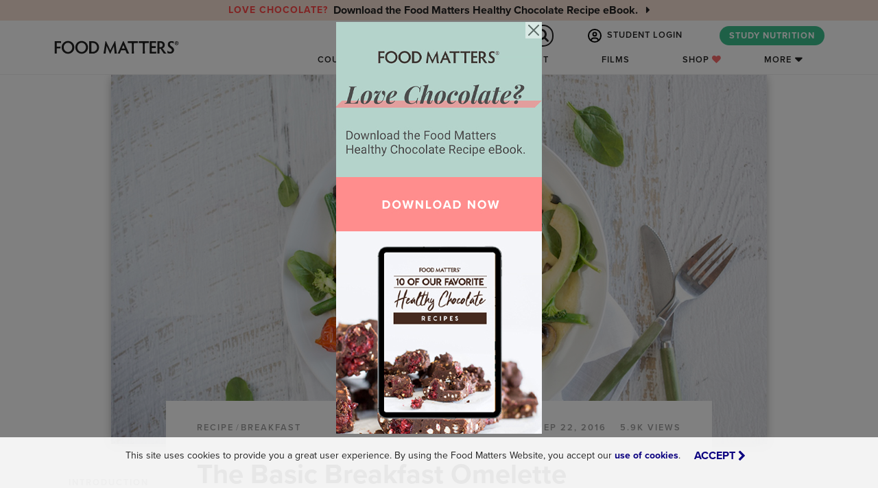

--- FILE ---
content_type: text/html; charset=utf-8
request_url: https://www.foodmatters.com/recipe/the-basic-breakfast-omelette
body_size: 32649
content:




<!DOCTYPE html>
<html lang="en">
    <head>
        <title>
    The Basic Breakfast Omelette
 | FOOD MATTERS®</title>

        <meta http-equiv="X-UA-Compatible" content="IE=edge,chrome=1"/>
        <meta http-equiv="Content-Type" content="text/html; charset=utf-8"/>
        <meta name="robots" content="max-image-preview:large">
        <meta name="viewport" content="width=device-width, height=device-height, initial-scale=1.0, maximum-scale=1.0, target-densityDpi=device-dpi"/>
        <meta name="google-site-verification" content="RxkDXdL69i_Mok2Jf39fnU3Cw2XKv0SCjqIM6lB4g8o"/>
        <meta name="p:domain_verify" content="b799e2ab799de95c9cc2f1c2042381e5"/>
        <meta property="fb:pages" content="11246196569"/>
        <link rel="icon" href="/static/favicon.ico" type="image/x-icon">
        <meta property="fb:app_id" content="121024304911339"/>
        

        
    
        
    

    
        
        
        <meta property="og:url" content="http://www.foodmatters.com/recipe/the-basic-breakfast-omelette"/>
    

    <meta name="description" content="Would you believe me that this colorful breakfast took no longer than 10 minutes to create?"/>

    <meta property="og:type" content="article"/>
    <meta property="og:title"
          content="The Basic Breakfast Omelette"/>
    <meta property="og:description" content="Would you believe me that this colorful breakfast took no longer than 10 minutes to create?"/>
    
        
            <meta property="og:image" content="https://www.foodmatters.com/media/uploads/images/recipes/breakfast-omelette.jpg"/>
        
    
    
        <meta property="article:author" content="https://www.facebook.com/foodmatters"/>
    
    
    
        
            <meta name="pubexchange:image" content="https://www.foodmatters.com/media/cache/28/22/28229503400db7bcf50e7dbe8f7f8323.jpg">
        
    
    
    <script type="application/ld+json">
        {
            "@context": "http://schema.org/",
            "@type": "Recipe",
            "name": "The Basic Breakfast Omelette",
            
            "image": {
                "@type": "ImageObject",
                "url": "https://www.foodmatters.com/media/uploads/images/recipes/breakfast-omelette.jpg",
                "width": 850,
                "height": 567
            },
            
            
            "author": {
                "@type":"Person",
                "name":"Rachel Morrow ",
                
                "image":"https://www.foodmatters.com/media/img/author/rach-headshot.jpg"
                
            },
            
            "datePublished": "2016-09-22",
            "description": "Would you believe me that this colorful breakfast took no longer than 10 minutes to create?",
            
            "aggregateRating": {
                "@type": "AggregateRating",
                "ratingValue": "4",
                "reviewCount": "1"
            },
            
            
            "totalTime": "PT
        
            10M",
            
            
            "recipeYield": "2 servings",
            
            "publisher": {
                "@type": "Organization",
                "name": "Food Matters",
                "logo": {
                    "@type": "ImageObject",
                    "url": "/media/uploads/layout/fm-2016-brown-google-specs.jpg",
                    "width": 480,
                    "height": 60
                }
            }
        }

    </script>
    
    
    
    
    
    
    
    
    
    
    
    
    
    


        <link rel="stylesheet" href="https://use.typekit.net/twa4nyz.css">

        
        <link rel="canonical" href="https://www.foodmatters.com/recipe/the-basic-breakfast-omelette"/>
        

        <link rel="stylesheet" href="/static/CACHE/css/output.90d47659b4da.css" type="text/css">
        <link href="https://cdn.jsdelivr.net/npm/bootstrap@5.0.2/dist/css/bootstrap.min.css" rel="stylesheet" integrity="sha384-EVSTQN3/azprG1Anm3QDgpJLIm9Nao0Yz1ztcQTwFspd3yD65VohhpuuCOmLASjC" crossorigin="anonymous">
        <link rel="stylesheet" href="https://stackpath.bootstrapcdn.com/font-awesome/4.7.0/css/font-awesome.min.css">

        <link rel="stylesheet" href="/static/CACHE/css/output.1d03c1340972.css" type="text/css">

        <script src="https://ajax.googleapis.com/ajax/libs/jquery/3.5.1/jquery.min.js"></script>
        <script src="https://cdn.jsdelivr.net/npm/bootstrap@5.0.2/dist/js/bootstrap.bundle.min.js" integrity="sha384-MrcW6ZMFYlzcLA8Nl+NtUVF0sA7MsXsP1UyJoMp4YLEuNSfAP+JcXn/tWtIaxVXM" crossorigin="anonymous"></script>

        <script src="https://code.jquery.com/jquery-migrate-1.4.1.min.js"></script>
        <!-- HTML5 shim and Respond.js IE8 support of HTML5 elements and media queries -->
        <!--[if lt IE 9]>
            <script src="https://oss.maxcdn.com/html5shiv/3.7.2/html5shiv.min.js"></script>
            <script src="https://oss.maxcdn.com/respond/1.4.2/respond.min.js"></script>
        <![endif]-->

        <script type='text/javascript' src='https://platform-api.sharethis.com/js/sharethis.js#property=64a247c1e8c286001998ce94&product=sop' async='async'></script>

        

        <!-- Facebook Pixel Code -->
<script>
    !function(f,b,e,v,n,t,s)
    {if(f.fbq)return;n=f.fbq=function(){n.callMethod?
    n.callMethod.apply(n,arguments):n.queue.push(arguments)};
    if(!f._fbq)f._fbq=n;n.push=n;n.loaded=!0;n.version='2.0';
    n.queue=[];t=b.createElement(e);t.async=!0;
    t.src=v;s=b.getElementsByTagName(e)[0];
    s.parentNode.insertBefore(t,s)}(window, document,'script',
    'https://connect.facebook.net/en_US/fbevents.js');

    <!-- Use customer logged in data if available for Meta Manual Advanced Matching -->
    var mam = {};
    

    <!-- Meta Pixel: FM -->
    fbq('init','279185632247489', mam);
    fbq('track','PageView');
</script>
<noscript>
    <img height="1" width="1" style="display:none" src="https://www.facebook.com/tr?id=279185632247489&ev=PageView&noscript=1"/>
</noscript>
<!-- End Facebook Pixel Code -->

<!-- Google Tag Manager -->
<script>(function(w,d,s,l,i){w[l]=w[l]||[];w[l].push({'gtm.start':
new Date().getTime(),event:'gtm.js'});var f=d.getElementsByTagName(s)[0],
j=d.createElement(s),dl=l!='dataLayer'?'&l='+l:'';j.async=true;j.src=
'https://www.googletagmanager.com/gtm.js?id='+i+dl;f.parentNode.insertBefore(j,f);
})(window,document,'script','dataLayer','GTM-53WDHJ');


</script>
<!-- End Google Tag Manager -->

<!-- Start Visual Website Optimizer Asynchronous Code -->
<script type='text/javascript'>
var _vwo_code=(function(){
var account_id=67920,
settings_tolerance=2000,
library_tolerance=2500,
use_existing_jquery=false,
/* DO NOT EDIT BELOW THIS LINE */
f=false,d=document;return{use_existing_jquery:function(){return use_existing_jquery;},library_tolerance:function(){return library_tolerance;},finish:function(){if(!f){f=true;var a=d.getElementById('_vis_opt_path_hides');if(a)a.parentNode.removeChild(a);}},finished:function(){return f;},load:function(a){var b=d.createElement('script');b.src=a;b.type='text/javascript';b.innerText;b.onerror=function(){_vwo_code.finish();};d.getElementsByTagName('head')[0].appendChild(b);},init:function(){settings_timer=setTimeout('_vwo_code.finish()',settings_tolerance);var a=d.createElement('style'),b='body{opacity:0 !important;filter:alpha(opacity=0) !important;background:none !important;}',h=d.getElementsByTagName('head')[0];a.setAttribute('id','_vis_opt_path_hides');a.setAttribute('type','text/css');if(a.styleSheet)a.styleSheet.cssText=b;else a.appendChild(d.createTextNode(b));h.appendChild(a);this.load('//dev.visualwebsiteoptimizer.com/j.php?a='+account_id+'&u='+encodeURIComponent(d.URL)+'&r='+Math.random());return settings_timer;}};}());_vwo_settings_timer=_vwo_code.init();
</script>
<!-- End Visual Website Optimizer Asynchronous Code -->

<!-- Start FM Partners -->
<script>
    "use strict";

    function clickFMPartners() {
        function urlParamInString(hrefString, paramString) {
            var r = new RegExp('[\?&]' + paramString + '=([^&#]*)').exec(hrefString);
            if (r == null) {
                return null;
            }
            return decodeURI(r[1]) || 0;
        } //urlParamInString()
        var ref = urlParamInString(location.search, 'ref');
        if (ref) FMPartner.click();
    }
</script>
<script async src="/static/js/fmpartners.js" onload="clickFMPartners()"></script>
<!-- End FM Partners -->


<script>
window.growthbook_config = window.growthbook_config || {};
window.growthbook_config.trackingCallback = (experiment, result) => {
  // This is where you would send an event to your analytics provider
  console.log("Viewed Experiment", {
    experimentId: experiment.key,
    variationId: result.key
  });
};
</script>
<script async
  data-api-host="https://cdn.growthbook.io"
  data-client-key="sdk-5gMXS4iPOt8tc9H"
  src="https://cdn.jsdelivr.net/npm/@growthbook/growthbook/dist/bundles/auto.min.js"
></script>
    </head>
    <body id="defaultTemplate"
          class="country-US has-fixed-nav"
          data-user-is-authenticated="False"
          >
        <!-- Google Tag Manager (noscript) -->
        <noscript><iframe src="https://www.googletagmanager.com/ns.html?id=GTM-53WDHJ"
        height="0" width="0" style="display:none;visibility:hidden"></iframe></noscript>
        <!-- End Google Tag Manager (noscript) -->

        <!--[if lte IE 9]>
            <link href="/static/css/ie.css" rel="stylesheet" type="text/css" />
            <div id="outdated">
                 <p><i class="fa fa-warning"></i> Your browser is out of date. Update your browser to view this website correctly. <a style="color:#ffffff;" target="_blank" href="http://outdatedbrowser.com/">Update my browser now </a></p>
            </div>
        <![endif]-->
        <!--[if lte IE 8]>
            <style>
                #outdated {
                    position: fixed;
                    width: 100%;
                    top: 0;
                }
            </style>
        <![endif]-->
        <noscript class="noJavaScript">
            It appears that javascript is not working in your browser.
            You will need to turn javascript on to view content on Food Matters
        </noscript>

        <script>
  window.fbAsyncInit = function() {
    FB.init({
      appId            : '121024304911339',
      autoLogAppEvents : true,
      xfbml            : true,
      version          : 'v17.0'
    });
  };
</script>
<script async defer crossorigin="anonymous" src="https://connect.facebook.net/en_US/sdk.js"></script>
        



        <section id="main-nav">
    
    <div id="notificationBar" class="text-center">
        <div class="notification-bar-slider">
            
                
                <div>
                    <a href="https://www.foodmatters.com/love-chocolate?utm_source=fmsite&utm_medium=notification_bar"
                       target="_blank"
                       class="d-flex align-items-center justify-content-center fw-bold flex-column flex-lg-row py-1"
                       style="color: #222;
                              ">
                        <small class="text-uppercase letter-spacing-1 me-2" style="color: #FF4545">Love Chocolate?</small>
                        <div>
                            <span class="d-none d-sm-inline">
                                Download the Food Matters Healthy Chocolate Recipe eBook.
                            </span>
                            <span class="d-sm-none">
                                Download the Healthy Chocolate Recipe eBook.
                            </span>
                            <i class="fa fa-caret-right ms-2"></i>
                        </div>
                    </a>
                </div>
                
            
        </div>
    </div>
    

    <div id="nav-search-bar-mobile" class="d-block d-md-none">
    <form action="/search/" method="get" id="nav-search-mobile" class="nav-search">
        <div class="form-group nav_search_wrap m-0">
            <input type="text" name="q" id="autocomp--main-mobile" maxlength="50" x value=""
                   class="form-control nav_search" placeholder="Search for Articles, Recipes, & More...">
            <button class="form-control nav_search_btn" style="" type="submit" value="GO"><i
                class="fa fa-spinner fa-spin"></i> <i class="fa fa-search" style=""></i></button>
        </div>
    </form>
    <div id="">
        <div class="search-autocomplete">
            <div id="search-autocomplete-results-mobile"></div>
        </div>
    </div>
</div>

    <nav class="navbar navbar-expand-md navbar-light py-0 py-md-1">
        <div class="container-xl px-0">
            <a href="/" class="navbar-brand p-0 me-auto z-index-1">
                
<svg version="1.1" id="fmlogo" class="" xmlns="http://www.w3.org/2000/svg" xmlns:xlink="http://www.w3.org/1999/xlink" x="0px" y="0px"
	 viewBox="0 0 500 112.7" style="enable-background:new 0 0 500 112.7;" xml:space="preserve">
<style type="text/css">
	 .st0{fill:#222222;}
</style>
<g>
	<g>
		<g>
			<path shape-rendering="geometricPrecision" class="st0" d="M249.3,67.7c0.6,4.6,1.1,7.9,1.9,10.7h-8.5c0-1.9-0.2-4.6-0.6-8.4l-2-18.6l-12.6,26.9h-1.9l-12.3-26.9
				l-2.5,18.7c-0.5,3.1-0.7,6.2-0.9,8.2h-7.6c0.5-2.1,1.2-7.2,2-11.7l5.1-32.4h1.9l15.8,32.6l16.2-32.6h2L249.3,67.7z"/>
			<path shape-rendering="geometricPrecision" class="st0" d="M287.1,78.6c-0.6-1.6-1.5-3.7-2.5-6.1l-2.5-5.9h-15.6l-2.4,5.7c-1.1,2.6-1.9,4.6-2.5,6.2h-7.9
				c1.5-2.7,3.1-6,4.7-9.6l15.2-34.5h2.1l15.6,34.5c1.6,3.6,3.5,7,4.9,9.6L287.1,78.6L287.1,78.6z M274.3,47.5l-5.2,13h10.6
				L274.3,47.5z"/>
			<path shape-rendering="geometricPrecision" class="st0" d="M316.4,34.5c4.4,0,9.2,0,11.1-0.1v6.7c-1.9-0.1-6.7-0.2-11.1-0.2h-3.5c-0.1,2.4-0.1,5.6-0.1,8.2v18
				c0,4.4,0.1,9.5,0.4,11.5h-8c0.1-2,0.2-7.1,0.2-11.5v-18c0-2.7-0.1-5.9-0.2-8.2h-3.5c-4.2,0-9,0.1-11,0.2v-6.7
				c2,0.1,6.6,0.1,10.9,0.1H316.4z"/>
			<path shape-rendering="geometricPrecision" class="st0" d="M356.4,34.5c4.4,0,9.2-0.1,11.1-0.2V41c-1.9-0.1-6.7-0.2-11.1-0.2h-3.5c-0.1,2.4-0.1,5.6-0.1,8.2v18
				c0,4.4,0.1,9.5,0.4,11.5h-8c0.1-2,0.2-7.1,0.2-11.5V49c0-2.7-0.1-5.9-0.2-8.2h-3.5c-4.2,0-9,0.1-11,0.2v-6.6
				c2,0.1,6.6,0.2,10.9,0.2h14.8V34.5z"/>
			<path shape-rendering="geometricPrecision" class="st0" d="M378.4,40.9v11.4h4.1c4.2,0,8.2-0.1,10.2-0.2v6.6c-2-0.1-5.9-0.2-10.2-0.2h-4.1v13.6h5
				c4.4,0,8.9-0.1,10.7-0.2v6.6c-1.9-0.1-7.9-0.2-12.3-0.2c-2.9,0-11.1,0.2-11.1,0.2c0.1-3.5,0.2-8.7,0.2-11.6V45.9
				c0-4.4-0.1-9.7-0.2-11.7l11.4,0.2c4.4,0,9.6-0.1,11.5-0.2v6.7c-2-0.2-6.4-0.2-10.7-0.2h-4.4V40.9z"/>
			<path shape-rendering="geometricPrecision" class="st0" d="M406.4,67.2c0,4.4,0.1,9.2,0.2,11.2h-7.9c0.2-2,0.2-6.9,0.2-11.2V45.9c0-4.4-0.1-9.6-0.2-11.6H410
				c10,0,15.5,5.7,15.5,13.5c0,6.9-4,10.5-8.5,12c4.7,5.7,9.7,13.7,15,18.7h-9.9c-3-4-8.5-11.6-11.5-17.5c-0.6,0.1-1.1,0.1-1.6,0.1
				h-2.6V67.2z M406.4,55.6h3.7c4.6,0,7.9-3.1,7.9-7.6c0-4-2.7-7.6-8.4-7.6h-3.2L406.4,55.6L406.4,55.6z"/>
			<path shape-rendering="geometricPrecision" class="st0" d="M459.4,65.8c0,7.5-5.9,12.6-14.1,12.6c-4.2,0-6.9-1-10.2-1.4v-9c1.9,2.6,6.4,4.6,10.4,4.6
				c3.9,0,6.1-2.5,6.1-5.9c0-7.9-15-8.2-15-20.5c0-7.5,5.4-12.1,13.5-12.1c3.4,0,5.4,0.9,8.2,1.1v8.4c-1.5-2.6-4.7-3.9-8.1-3.9
				c-3.6,0-6,2-6,5.5C444.1,53,459.4,53.7,459.4,65.8z"/>
		</g>
		<path shape-rendering="geometricPrecision" class="st0" d="M468.8,34.4c3.9,0,6.9,3,6.9,6.9s-3,6.9-6.9,6.9c-3.7,0-6.9-3.1-6.9-6.9C461.9,37.4,465.1,34.4,468.8,34.4z
			 M468.8,46.6c2.9,0,5.1-2.5,5.1-5.4s-2.2-5.4-5.1-5.4s-5.1,2.4-5.1,5.4C463.7,44.1,466.1,46.6,468.8,46.6z M467.9,43.4
			c0,0.7,0,1.1,0,1.5h-1.7c0-0.4,0-0.9,0-1.6v-3.7c0-0.6,0-1.6-0.1-2h2.4c1.7,0,2.7,1,2.7,2.2c0,1-0.6,1.9-1.5,2
			c1,1.5,1.7,2.2,2.5,3h-2.2l-1.5-2.9h-0.5V43.4z M467.9,40.9h0.6c0.6,0,1.1-0.5,1.1-1.1s-0.5-1.1-1.1-1.1h-0.6V40.9z"/>
	</g>
	<g>
		<path shape-rendering="geometricPrecision" class="st0" d="M24.4,67V45.9c0-4.5-0.1-9.6-0.2-11.5h12.7c4.5,0,8.7-0.1,10.7-0.2v6.7c-2-0.2-6.4-0.2-10.7-0.2H32v13h4.5
			c4.1,0,7.2-0.1,9.2-0.2v6.7c-1.9-0.2-5.1-0.2-9.2-0.2H32V67c0,4.4,0.1,9.5,0.2,11.5h-8.1C24.3,76.4,24.4,71.3,24.4,67z"/>
		<path shape-rendering="geometricPrecision" class="st0" d="M72.8,33.5C85.9,33.5,96,43.8,96,56.4S85.9,79.2,72.8,79.2c-13,0-23.2-10.2-23.2-22.8
			C49.7,43.8,59.8,33.5,72.8,33.5z M72.8,72.8c8.7,0,15.5-7.4,15.5-16.5S81.4,40,72.8,40s-15.5,7.2-15.5,16.3S64.2,72.8,72.8,72.8z"
			/>
		<path shape-rendering="geometricPrecision" class="st0" d="M122.6,33.5c13.1,0,23.2,10.2,23.2,22.8s-10.1,22.8-23.2,22.8c-13,0-23.2-10.2-23.2-22.8
			C99.5,43.8,109.6,33.5,122.6,33.5z M122.6,72.8c8.7,0,15.5-7.4,15.5-16.5S131.2,40,122.6,40s-15.5,7.2-15.5,16.3
			S113.9,72.8,122.6,72.8z"/>
		<path shape-rendering="geometricPrecision" class="st0" d="M149.9,78.4c0.2-2,0.4-7.1,0.4-11.5V45.9c0-4.4-0.1-9.6-0.4-11.5H164c12.1,0,22.1,9.9,22.1,22
			c0,12.1-10,22.1-22.1,22.1H149.9z M157.9,72.2h5.6c8.4,0,15.1-7.2,15.1-15.8c0-8.6-6.7-15.7-15.1-15.7h-5.6V72.2z"/>
	</g>
</g>
</svg>
            </a>
            <div class="d-flex">
                <span class="nav-link-right search-icon nav-search-button d-flex d-md-none align-items-center justify-content-center">
                    <i class="fa fa-search"></i>
                </span>
                <button id="menuIcon" class="navbar-toggler" type="button"
                        data-bs-toggle="collapse" data-bs-target="#navbarCollapse" aria-controls="navbarCollapse"
                        aria-expanded="false" aria-label="Toggle navigation">
                    <svg viewBox="0 0 800 650">
                        <path d="M300,220 C300,220 520,220 540,220 C740,220 640,540 520,420 C440,340 300,200 300,200"
                              id="top"></path>
                        <path d="M300,320 L540,320" id="middle"></path>
                        <path d="M300,210 C300,210 520,210 540,210 C740,210 640,530 520,410 C440,330 300,190 300,190"
                              id="bottom" transform="translate(480, 320) scale(1, -1) translate(-480, -318) "></path>
                    </svg>
                </button>
            </div>

            <div class="collapse navbar-collapse flex-wrap justify-content-end" id="navbarCollapse">
                <ul class="nav nav-link-master-group navbar-nav ms-auto align-items-center justify-content-end gx-3" role="tablist"
    style="flex-basis: 100%;">
    <div id="nav-search-bar" class="new d-none d-md-block overflow-hidden">
    <form action="/search/" method="get" id="nav-search" class="nav-search">
        <div class="form-group nav_search_wrap m-0">
            <input type="text" name="q" id="autocomp--main" maxlength="50" value=""
                   class="form-control nav_search" placeholder="Search for Articles, Recipes, & More..." required>
            <button class="form-control nav_search_btn" style="" type="submit" value="GO"><i
                class="fa fa-spinner fa-spin"></i> <i class="fa fa-search" style=""></i></button>
        </div>
    </form>
    <div id="">
        <div class="search-autocomplete">
            <div id="search-autocomplete-results"></div>
        </div>
    </div>
</div>

    
        
        <li class="nav-item mx-2">
            <a class="nav-link text-nowrap signup_modal_toggle"
               href="#login" data-bs-target="#signup_modal" data-bs-toggle="modal">
                <svg id="icon-user" height="28" viewBox="0 0 28 28" width="28" xmlns="http://www.w3.org/2000/svg">
    <path d="m22.23 21.853a7 7 0 0 0 -6.48-4.353h-3.5a7 7 0 0 0 -6.48 4.353 11.375 11.375 0 1 1 16.461 0zm-2.193 1.788a11.39 11.39 0 0 1 -12.08 0 4.378 4.378 0 0 1 4.293-3.516h3.5a4.378 4.378 0 0 1 4.293 3.516zm-6.037 4.359a14 14 0 1 0 -14-14 14 14 0 0 0 14 14zm0-14.875a2.188 2.188 0 1 1 2.188-2.187 2.188 2.188 0 0 1 -2.188 2.187zm-4.812-2.187a4.813 4.813 0 1 0 4.812-4.813 4.813 4.813 0 0 0 -4.812 4.813z"/>
</svg> STUDENT LOGIN
            </a>
        </li>
    

    
    <li class="nav-item mx-2 d-none d-md-block">
        <a class="text-nowrap btn btn-green rounded"
           target="_blank"
           href="https://www.foodmattersinstitute.com/program/nutrition-certification?utm_source=fmsite&amp;utm_medium=navcta">
            STUDY NUTRITION
        </a>
    </li>
</ul>
                

<ul class="nav nav-link-master-group navbar-nav me-md-4 flex-column flex-md-row flex-nowrap align-items-md-center mt-2 mt-md-0"
    role="tablist">

    

    
    <li class="nav-item d-none d-md-block">
        <a href="#courses"
           data-collapse-target="#main-nav-courses" class="nav-link nav-link-dropdown-toggle">Courses</a>
    </li>

    
    <li class="nav-item dropdown d-md-none">
        <a class="nav-link text-nowrap dropdown-toggle" href="#" id="navbarDropdownCourses" data-bs-toggle="dropdown"
           aria-haspopup="true" aria-expanded="false">Courses</a>
        <ul class="dropdown-menu position-static bg-green-light border-radius-none text-center py-3 box-shadow-light-inset"
            aria-labelledby="navbarDropdownCourses">
            
                <li class="nav" id="nav-mobile-courses">
                    <a class="dropdown-item" href="https://www.foodmattersinstitute.com/program/nutrition-certification?utm_source=fmsite&amp;utm_medium=navcta" target="_blank">
                        <div class="row justify-content-center my-1">
                            <div
                                class="col-3 col-sm-2 d-flex align-items-center justify-content-center justify-content-sm-end">
                                <div
                                    class="overflow-hidden border-radius box-shadow-light ratio ratio-1x1 nav-course-tile">
                                    
                                        
                                            
                                                <img src="/media/cache/e0/5f/e05fa5d3ab6a4d82990f232c608fcb72.jpg" width="128"
                                                     height="128" class="img-fluid"
                                                     alt="Nutrition Certification Course">
                                            
                                        
                                    
                                </div>
                            </div>
                            <div class="col-8 col-sm-7 gx-3 d-flex align-items-center text-start text-wrap">
                                <h6 class="my-0 fw-bold">Nutrition Certification Course</h6>
                            </div>
                        </div>
                    </a>
                </li>
            
                <li class="nav" id="nav-mobile-courses">
                    <a class="dropdown-item" href="https://www.foodmattersinstitute.com/program/food-as-medicine?utm_source=fmsite&amp;utm_medium=navcta" target="_blank">
                        <div class="row justify-content-center my-1">
                            <div
                                class="col-3 col-sm-2 d-flex align-items-center justify-content-center justify-content-sm-end">
                                <div
                                    class="overflow-hidden border-radius box-shadow-light ratio ratio-1x1 nav-course-tile">
                                    
                                        
                                            
                                                <img src="/media/cache/79/41/79410cb345bb78d3a09b421fe78e97ce.jpg" width="128"
                                                     height="128" class="img-fluid"
                                                     alt="Food As Medicine Program">
                                            
                                        
                                    
                                </div>
                            </div>
                            <div class="col-8 col-sm-7 gx-3 d-flex align-items-center text-start text-wrap">
                                <h6 class="my-0 fw-bold">Food As Medicine Program</h6>
                            </div>
                        </div>
                    </a>
                </li>
            
                <li class="nav" id="nav-mobile-courses">
                    <a class="dropdown-item" href="https://www.wellcademy.com/program/business-course?utm_source=fmsite&amp;utm_medium=navcta" target="_blank">
                        <div class="row justify-content-center my-1">
                            <div
                                class="col-3 col-sm-2 d-flex align-items-center justify-content-center justify-content-sm-end">
                                <div
                                    class="overflow-hidden border-radius box-shadow-light ratio ratio-1x1 nav-course-tile">
                                    
                                        
                                            
                                                <img src="/media/cache/09/21/0921af6af8c5fc0e693f5cc3407d60bd.jpg" width="128"
                                                     height="128" class="img-fluid"
                                                     alt="Wellness Business Course">
                                            
                                        
                                    
                                </div>
                            </div>
                            <div class="col-8 col-sm-7 gx-3 d-flex align-items-center text-start text-wrap">
                                <h6 class="my-0 fw-bold">Wellness Business Course</h6>
                            </div>
                        </div>
                    </a>
                </li>
            
                <li class="nav" id="nav-mobile-courses">
                    <a class="dropdown-item" href="/program/clean-eating" target="_blank">
                        <div class="row justify-content-center my-1">
                            <div
                                class="col-3 col-sm-2 d-flex align-items-center justify-content-center justify-content-sm-end">
                                <div
                                    class="overflow-hidden border-radius box-shadow-light ratio ratio-1x1 nav-course-tile">
                                    
                                        
                                            
                                                <img src="/media/cache/83/05/830595a8f922a5284afd2305650c33fe.jpg" width="128"
                                                     height="128" class="img-fluid"
                                                     alt="Clean Eating Program">
                                            
                                        
                                    
                                </div>
                            </div>
                            <div class="col-8 col-sm-7 gx-3 d-flex align-items-center text-start text-wrap">
                                <h6 class="my-0 fw-bold">Clean Eating Program</h6>
                            </div>
                        </div>
                    </a>
                </li>
            
                <li class="nav" id="nav-mobile-courses">
                    <a class="dropdown-item" href="/program/juice-detox" target="_blank">
                        <div class="row justify-content-center my-1">
                            <div
                                class="col-3 col-sm-2 d-flex align-items-center justify-content-center justify-content-sm-end">
                                <div
                                    class="overflow-hidden border-radius box-shadow-light ratio ratio-1x1 nav-course-tile">
                                    
                                        
                                            
                                                <img src="/media/cache/e8/68/e86806827df130a66bd9ba1da8602514.jpg" width="128"
                                                     height="128" class="img-fluid"
                                                     alt="Juice Detox Program">
                                            
                                        
                                    
                                </div>
                            </div>
                            <div class="col-8 col-sm-7 gx-3 d-flex align-items-center text-start text-wrap">
                                <h6 class="my-0 fw-bold">Juice Detox Program</h6>
                            </div>
                        </div>
                    </a>
                </li>
            
                <li class="nav" id="nav-mobile-courses">
                    <a class="dropdown-item" href="/program/total-wellness-summit" target="_blank">
                        <div class="row justify-content-center my-1">
                            <div
                                class="col-3 col-sm-2 d-flex align-items-center justify-content-center justify-content-sm-end">
                                <div
                                    class="overflow-hidden border-radius box-shadow-light ratio ratio-1x1 nav-course-tile">
                                    
                                        
                                            
                                                <img src="/media/cache/e6/da/e6da282d20721f6584490cefcca81493.jpg" width="128"
                                                     height="128" class="img-fluid"
                                                     alt="Total Transformation Package">
                                            
                                        
                                    
                                </div>
                            </div>
                            <div class="col-8 col-sm-7 gx-3 d-flex align-items-center text-start text-wrap">
                                <h6 class="my-0 fw-bold">Total Transformation Package</h6>
                            </div>
                        </div>
                    </a>
                </li>
            
        </ul>
    </li>

    <li class="nav-item">
        <a href="/recipes" class="nav-link">Recipes</a>
    </li>

    <li class="nav-item">
        <a href="/podcast" class="nav-link">Podcast</a>
    </li>

    <li class="nav-item">
        <a href="/films" class="nav-link">Films</a>
    </li>

    <li class="nav-item">
        <a href="/shop" class="nav-link">Shop <i style="color: #f96c6c !important;" class="fa fa-heart"></i></a>
    </li>

    
    <li class="nav-item d-none d-md-block">
        <a href="#more" data-collapse-target="#main-nav-more" class="nav-link nav-link-dropdown-toggle">More</a>
    </li>

    
    <li class="nav-item dropdown d-md-none">
        <a class="nav-link text-nowrap dropdown-toggle" href="#" id="navbarDropdownMore" data-bs-toggle="dropdown"
           aria-haspopup="true" aria-expanded="false">More</a>
        <div class="dropdown-menu position-static bg-green-light border-radius-none text-center box-shadow-light-inset"
             aria-labelledby="navbarDropdownMore">
            <ul class="nav list-unstyled mt-1 flex-column">
                <li class="nav-item"><a href="/about-us" class="nav-link">About Us</a></li>
                <li class="nav-item"><a href="/articles" class="nav-link">Articles</a></li>
                <li class="nav-item"><a href="/a-to-z-conditions" class="nav-link">A-Z Conditions</a></li>
                <li class="nav-item"><a href="/wellness-business-directory" class="nav-link">Wellness Directory</a></li>
                <li class="nav-item"><a href="/contact-us" class="nav-link">Contact Us</a></li>
                <li class="nav-item"><a href="/careers" class="nav-link">Careers</a></li>
                <li class="nav-item"><a href="/the-team" class="nav-link">Team</a></li>
            </ul>
        </div>
    </li>

    
    <li class="nav-item d-md-none text-center pb-2">
        <a class="text-nowrap btn btn-green rounded"
           target="_blank"
           href="https://www.foodmattersinstitute.com/program/nutrition-certification?utm_source=fmsite&amp;utm_medium=navcta">
            STUDY NUTRITION
        </a>
    </li>
</ul>
            </div>
        </div>
    </nav>

    <div id="main-nav-dropdown" class="">
        <div class="tab-content h-100">
            <div class="tab-pane tab-pane-wrap fade h-100 bg-light" id="main-nav-courses" role="tabpanel" aria-labelledby="main-nav-courses-tab">
                <div class="container-lg h-100 py-4 px-lg-0">
                    
<div class="row justify-content-center align-items-center h-100 pb-3">
    <ul class="col-5 nav flex-column nav-pills nav-link-master-group text-end"
        role="tablist">
        
            <li class="nav-link">
                <a class="nav-item text-dark motion-underline p-0 d-inline-block letter-spacing-2
                                            active"
                   aria-selected="true"
                   id="v-pills-nutrition-certification-course-tab" data-bs-toggle="pill"
                   data-bs-target="#v-pills-nutrition-certification-course" type="button"
                   role="tab"
                   href="https://www.foodmattersinstitute.com/program/nutrition-certification?utm_source=fmsite&amp;utm_medium=navcta"
                   target="_blank"
                   aria-controls="v-pills-nutrition-certification-course">
                    Nutrition Certification Course
                </a>
            </li>
        
            <li class="nav-link">
                <a class="nav-item text-dark motion-underline p-0 d-inline-block letter-spacing-2
                                            "
                   aria-selected="false"
                   id="v-pills-food-as-medicine-program-tab" data-bs-toggle="pill"
                   data-bs-target="#v-pills-food-as-medicine-program" type="button"
                   role="tab"
                   href="https://www.foodmattersinstitute.com/program/food-as-medicine?utm_source=fmsite&amp;utm_medium=navcta"
                   target="_blank"
                   aria-controls="v-pills-food-as-medicine-program">
                    Food As Medicine Program
                </a>
            </li>
        
            <li class="nav-link">
                <a class="nav-item text-dark motion-underline p-0 d-inline-block letter-spacing-2
                                            "
                   aria-selected="false"
                   id="v-pills-wellness-business-course-tab" data-bs-toggle="pill"
                   data-bs-target="#v-pills-wellness-business-course" type="button"
                   role="tab"
                   href="https://www.wellcademy.com/program/business-course?utm_source=fmsite&amp;utm_medium=navcta"
                   target="_blank"
                   aria-controls="v-pills-wellness-business-course">
                    Wellness Business Course
                </a>
            </li>
        
            <li class="nav-link">
                <a class="nav-item text-dark motion-underline p-0 d-inline-block letter-spacing-2
                                            "
                   aria-selected="false"
                   id="v-pills-clean-eating-program-tab" data-bs-toggle="pill"
                   data-bs-target="#v-pills-clean-eating-program" type="button"
                   role="tab"
                   href="/program/clean-eating"
                   target="_blank"
                   aria-controls="v-pills-clean-eating-program">
                    Clean Eating Program
                </a>
            </li>
        
            <li class="nav-link">
                <a class="nav-item text-dark motion-underline p-0 d-inline-block letter-spacing-2
                                            "
                   aria-selected="false"
                   id="v-pills-juice-detox-program-tab" data-bs-toggle="pill"
                   data-bs-target="#v-pills-juice-detox-program" type="button"
                   role="tab"
                   href="/program/juice-detox"
                   target="_blank"
                   aria-controls="v-pills-juice-detox-program">
                    Juice Detox Program
                </a>
            </li>
        
            <li class="nav-link">
                <a class="nav-item text-dark motion-underline p-0 d-inline-block letter-spacing-2
                                            "
                   aria-selected="false"
                   id="v-pills-total-transformation-package-tab" data-bs-toggle="pill"
                   data-bs-target="#v-pills-total-transformation-package" type="button"
                   role="tab"
                   href="/program/total-wellness-summit"
                   target="_blank"
                   aria-controls="v-pills-total-transformation-package">
                    Total Transformation Package
                </a>
            </li>
        
    </ul>
    <div class="col-7 tab-content" id="v-pills-tabContent">
        
            <div class="tab-pane fade tab-pane-course
                                 show active"
                 aria-selected="true"
                 id="v-pills-nutrition-certification-course" role="tabpanel"
                 aria-labelledby="v-pills-nutrition-certification-course-tab">
                <div class="row align-items-center">
                    <div class="col-4">
                        <a href="https://www.foodmattersinstitute.com/program/nutrition-certification?utm_source=fmsite&amp;utm_medium=navcta" target="_blank">
                            
                                
                                    
                                        <img src="/media/cache/57/1c/571c25c7a42d1a94b5e79d8a8a6ed0bf.jpg" width="512"
                                             height="512" class="img-fluid"
                                             alt="">
                                    
                                
                            
                        </a>
                    </div>
                    <div class="col-8 d-flex flex-column justify-content-between">
                        <p class="nav-course-summary">
                            The Food Matters Nutrition Certification Course offers an in-depth program focused on holistic nutrition, healing, and wellness. Designed for those interested in enhancing personal health or a career in wellness, it covers essential topics in nutrition science, detoxification, and mental wellness.
                        </p>
                        <p class="mb-0">
                            <a href="https://www.foodmattersinstitute.com/program/nutrition-certification?utm_source=fmsite&amp;utm_medium=navcta"
                               target="_blank"
                               class="course-nav motion-underline">
                                LEARN MORE <i class="fa fa-caret-right text-green"></i>
                            </a>
                        </p>
                    </div>
                </div>
            </div>
        
            <div class="tab-pane fade tab-pane-course
                                 "
                 aria-selected="false"
                 id="v-pills-food-as-medicine-program" role="tabpanel"
                 aria-labelledby="v-pills-food-as-medicine-program-tab">
                <div class="row align-items-center">
                    <div class="col-4">
                        <a href="https://www.foodmattersinstitute.com/program/food-as-medicine?utm_source=fmsite&amp;utm_medium=navcta" target="_blank">
                            
                                
                                    
                                        <img src="/media/cache/a0/2c/a02cdee24c977b31e7d1f600cb01e205.jpg" width="512"
                                             height="512" class="img-fluid"
                                             alt="">
                                    
                                
                            
                        </a>
                    </div>
                    <div class="col-8 d-flex flex-column justify-content-between">
                        <p class="nav-course-summary">
                            The Food as Medicine program by the Food Matters Institute focuses on using nutrition to prevent and address health issues naturally. This course teaches the principles of whole food nutrition, meal planning, and using food for healing, ideal for those wanting a foundational understanding of nutrition for personal health.
                        </p>
                        <p class="mb-0">
                            <a href="https://www.foodmattersinstitute.com/program/food-as-medicine?utm_source=fmsite&amp;utm_medium=navcta"
                               target="_blank"
                               class="course-nav motion-underline">
                                LEARN MORE <i class="fa fa-caret-right text-green"></i>
                            </a>
                        </p>
                    </div>
                </div>
            </div>
        
            <div class="tab-pane fade tab-pane-course
                                 "
                 aria-selected="false"
                 id="v-pills-wellness-business-course" role="tabpanel"
                 aria-labelledby="v-pills-wellness-business-course-tab">
                <div class="row align-items-center">
                    <div class="col-4">
                        <a href="https://www.wellcademy.com/program/business-course?utm_source=fmsite&amp;utm_medium=navcta" target="_blank">
                            
                                
                                    
                                        <img src="/media/cache/26/1a/261a0912de3b9264dffa8b8d93d1a460.jpg" width="512"
                                             height="512" class="img-fluid"
                                             alt="">
                                    
                                
                            
                        </a>
                    </div>
                    <div class="col-8 d-flex flex-column justify-content-between">
                        <p class="nav-course-summary">
                            Master the Skills to Create and Grow Your Online Business
                        </p>
                        <p class="mb-0">
                            <a href="https://www.wellcademy.com/program/business-course?utm_source=fmsite&amp;utm_medium=navcta"
                               target="_blank"
                               class="course-nav motion-underline">
                                LEARN MORE <i class="fa fa-caret-right text-green"></i>
                            </a>
                        </p>
                    </div>
                </div>
            </div>
        
            <div class="tab-pane fade tab-pane-course
                                 "
                 aria-selected="false"
                 id="v-pills-clean-eating-program" role="tabpanel"
                 aria-labelledby="v-pills-clean-eating-program-tab">
                <div class="row align-items-center">
                    <div class="col-4">
                        <a href="/program/clean-eating" target="_blank">
                            
                                
                                    
                                        <img src="/media/cache/90/3a/903ab28cc7bcaab45c69764a3a2f4a52.jpg" width="512"
                                             height="512" class="img-fluid"
                                             alt="">
                                    
                                
                            
                        </a>
                    </div>
                    <div class="col-8 d-flex flex-column justify-content-between">
                        <p class="nav-course-summary">
                            This is a great program if you want to transition to a healthier lifestyle but are not sure where to start. This wholefood program is filled with delicious recipes that are so quick, easy &amp; affordable that anyone can do it!
                        </p>
                        <p class="mb-0">
                            <a href="/program/clean-eating"
                               target="_blank"
                               class="course-nav motion-underline">
                                LEARN MORE <i class="fa fa-caret-right text-green"></i>
                            </a>
                        </p>
                    </div>
                </div>
            </div>
        
            <div class="tab-pane fade tab-pane-course
                                 "
                 aria-selected="false"
                 id="v-pills-juice-detox-program" role="tabpanel"
                 aria-labelledby="v-pills-juice-detox-program-tab">
                <div class="row align-items-center">
                    <div class="col-4">
                        <a href="/program/juice-detox" target="_blank">
                            
                                
                                    
                                        <img src="/media/cache/c1/12/c112a8e9a796189f3b804a3ee9e34a40.jpg" width="512"
                                             height="512" class="img-fluid"
                                             alt="">
                                    
                                
                            
                        </a>
                    </div>
                    <div class="col-8 d-flex flex-column justify-content-between">
                        <p class="nav-course-summary">
                            Designed to help you lose excess weight, increase your energy, and reboot your system from the inside out in just 7 days. Unlock the hand-curated meal plan and shopping lists, and start juicing to feel better than you have in years.
                        </p>
                        <p class="mb-0">
                            <a href="/program/juice-detox"
                               target="_blank"
                               class="course-nav motion-underline">
                                LEARN MORE <i class="fa fa-caret-right text-green"></i>
                            </a>
                        </p>
                    </div>
                </div>
            </div>
        
            <div class="tab-pane fade tab-pane-course
                                 "
                 aria-selected="false"
                 id="v-pills-total-transformation-package" role="tabpanel"
                 aria-labelledby="v-pills-total-transformation-package-tab">
                <div class="row align-items-center">
                    <div class="col-4">
                        <a href="/program/total-wellness-summit" target="_blank">
                            
                                
                                    
                                        <img src="/media/cache/66/02/6602a58e0bc98082f66f07dca15737d2.jpg" width="512"
                                             height="512" class="img-fluid"
                                             alt="">
                                    
                                
                            
                        </a>
                    </div>
                    <div class="col-8 d-flex flex-column justify-content-between">
                        <p class="nav-course-summary">
                            The Food Matters 2025 Total Wellness Summit was a free, online event held from March 18 to 25, 2025, designed to help individuals reduce stress, improve sleep, balance hormones, and achieve sustainable weight loss. Over eight days, participants accessed expert interviews, wellness classes, guided meditations, and healthy recipes, all aimed at supporting a holistic approach to health and well-being.
                        </p>
                        <p class="mb-0">
                            <a href="/program/total-wellness-summit"
                               target="_blank"
                               class="course-nav motion-underline">
                                LEARN MORE <i class="fa fa-caret-right text-green"></i>
                            </a>
                        </p>
                    </div>
                </div>
            </div>
        
    </div>
</div>
                </div>
            </div>
            <div class="tab-pane tab-pane-wrap fade h-100 bg-light" id="main-nav-more" role="tabpanel" aria-labelledby="main-nav-more-tab">
                <div class="container-lg h-100 py-4 px-3 px-lg-0">
                    

<div class="row h-100 justify-content-center">
    <div class="col-3 d-flex justify-content-center align-items-center mh-100 ps-0 pe-4 dropdown-banner-wrapper">
        <div class="h-md-100 h-lg-auto h-xl-100 position-relative">
            
    
    
        
            <a href="/banner/click/224/" target="_blank"
               data-banner-id="224" class="h-100">
                <img src="/media/uploads/images/ads/thrive-market-green-vertical.jpg" alt="Thrive Market: Organic without overpaying. 30% Off First Order." class="mw-100 mh-100 border-radius-large overflow-hidden box-shadow-light">
            </a>
        
    

        </div>
    </div>

    <div class="col-3 d-flex flex-column justify-content-center ps-lg-4 ps-xl-5 nav-link-more-group-wrapper">
        <ul class="list-unstyled nav-link-more-group">
            <li class="pb-4"><a href="/" class="nav-link text-uppercase text-dark motion-underline p-0 d-inline-block letter-spacing-2 fw-bolder">Home</a></li>
            <li class="pb-2"><a href="/about-us" class="nav-link text-uppercase text-dark motion-underline p-0 d-inline-block letter-spacing-2 ">About Us</a></li>
            <li class="pb-2"><a href="/articles" class="nav-link text-uppercase text-dark motion-underline p-0 d-inline-block letter-spacing-2 ">Articles</a></li>
            <li class="pb-2"><a href="/a-to-z-conditions" class="nav-link text-uppercase text-dark motion-underline p-0 d-inline-block letter-spacing-2 ">A-Z Conditions</a></li>
            <li class="pb-2"><a href="/wellness-business-directory" class="nav-link text-uppercase text-dark motion-underline p-0 d-inline-block letter-spacing-2 text-nowrap">Wellness Directory</a></li>

            <li class="pb-2"><a href="/contact-us" class="nav-link text-uppercase text-dark motion-underline p-0 d-inline-block letter-spacing-2 ">Contact Us</a></li>
            <li class="pb-2"><a href="/careers" class="nav-link text-uppercase text-dark motion-underline p-0 d-inline-block letter-spacing-2 ">Careers</a></li>
            <li class="pb-2"><a href="/the-team" class="nav-link text-uppercase text-dark motion-underline p-0 d-inline-block letter-spacing-2 ">Team</a></li>
        </ul>
    </div>
</div>

                </div>
            </div>
            <div class="tab-pane tab-pane-wrap fade h-100 bg-light" id="main-nav-account" role="tabpanel" aria-labelledby="main-nav-account-tab">
                <div class="container-lg h-100 py-4 px-3 px-lg-0">
                    
<div class="row h-100 justify-content-center">
    <div class="col-3 d-flex justify-content-center align-items-center mh-100 ps-0 pe-4 dropdown-banner-wrapper">
        <div class="h-md-100 h-lg-auto h-xl-100 position-relative">
            
    
    
        
            <a href="/banner/click/223/" target="_blank"
               data-banner-id="223" class="h-100">
                <img src="/media/uploads/images/ads/mc-eg-ads-_v1-1080x1920.jpg" alt="Learn How to Get Certified in Nutrition &amp; Uplevel Your Career" class="mw-100 mh-100 border-radius-large overflow-hidden box-shadow-light">
            </a>
        
    

        </div>
    </div>
    <div class="col-3 d-flex flex-column justify-content-center ps-lg-4 ps-xl-5 nav-link-more-group-wrapper">
        <ul class="list-unstyled nav-link-more-group">
            <li class="pb-4"><a href="/user/settings"
                                class="nav-link text-uppercase text-dark motion-underline p-0 d-inline-block letter-spacing-2 fw-bolder">SETTINGS</a>
            </li>
            <li class="pb-2"><a href="/user/my-account"
                                class="nav-link text-uppercase text-dark motion-underline p-0 d-inline-block letter-spacing-2 fw-bolder">My
                Account</a></li>
            <li class="pb-2">
            <li class="pb-4">
            <li class="pb-2"><a href="/logout"
                                class="nav-link text-uppercase text-dark motion-underline p-0 d-inline-block letter-spacing-2 fw-bolder">Log
                Out</a></li>
        </ul>
    </div>
</div>
                </div>
            </div>
        </div>
    </div>
</section>
<div id="main-nav-content-overlay"></div>

<script>
    (function ($) {
        class MainNav {
            constructor() {
                this.nav = $('#main-nav');
                this.icon = $('#menuIcon');
                this.collapse = $('#navbarCollapse');
                this.dropdownButtons = $('.nav-link-dropdown-toggle');
                this.overlay = $('#main-nav-content-overlay');
                this.isToggled = false;
                this.triggerPoint = 0;

                this.initDropdowns(this);
                this.onModalShow(this);
                this.toggleMenuIcon(this);
                // this.calcNavHeight(this);
            }

            initDropdowns() {
                var menu = this;
                this.dropdownButtons.on('click', function (e) {
                    e.preventDefault(e);
                    var target = $(this).data('collapse-target'),
                        $tab = $(target);

                    if ( $(this).hasClass('dropdown-active') ) {
                        // clicked element is active
                        $(this).removeClass('dropdown-active');
                        if (!menu.icon.hasClass('cross')) menu.overlay.removeClass('active');
                        $('#main-nav-dropdown').removeClass('dropdown-active');
                        $tab.removeClass("show active");
                    } else {
                        // clicked element is not active
                        // close existing tab
                        menu.dropdownButtons.removeClass('dropdown-active');
                        $('.tab-pane-wrap').removeClass("show active");
                        if (!menu.icon.hasClass('cross')) menu.overlay.removeClass('active');
                        $(this).addClass('dropdown-active');

                        if ($('#main-nav-dropdown.dropdown-active').length) {
                            $('#main-nav-dropdown').removeClass('dropdown-active');

                            // open new tab
                            setTimeout(function() {
                                $(this).addClass('dropdown-active');
                                    menu.overlay.addClass('active');
                                    $('#main-nav-dropdown').addClass('dropdown-active');
                                    $tab.addClass("show active");
                                }, 200)
                        } else {
                            menu.overlay.addClass('active');
                            $('#main-nav-dropdown').addClass('dropdown-active');
                            $tab.addClass("show active");
                        }
                    }
                });
                /* Bind dropdown overlay screen clicks to dismiss dropdown menu */
                menu.overlay.on('click', function (e) {
                    menu.dropdownButtons.each(function() {
                        if($(this).hasClass("dropdown-active")) {
                            $(this).trigger('click');
                            return false;  //break
                        }
                    });
                });
            }
            toggleMenuIcon() {
                let $icon = this.icon,
                    $overlay = this.overlay;
                this.collapse.on('show.bs.collapse', () => {
                    $icon.addClass('cross');
                    $overlay.addClass('active');
                });
                this.collapse.on('hide.bs.collapse', () => {
                    $icon.removeClass('cross');
                    if (!$icon.hasClass('cross')) $overlay.removeClass('active');
                });
            }
            onModalShow() {
                let $collapse = this.collapse;
                document.addEventListener('shown.bs.modal', () => $collapse.collapse('hide'));
            }
        }
        const mainNav = new MainNav();
    })(jQuery);
</script>

        <div id="maincontent">
            
            

            
    <div class="container">
        <div class="row">
            <div class="col-12 col-lg-10 offset-lg-1">
                <article id="page" class="sidebar-follow--container recipe">
                    <div class="article-hero">
                        
                            
                                
                                    <img src="/media/cache/5b/0b/5b0baaa75605a5a4c3b47ebbe6ca915e.jpg" alt="The Basic Breakfast Omelette" class="img-fluid"
                                         width="1600" height="900"/>
                                
                            
                        

                        <div class="article-hero-content"
                             >
                            <div>
                                <a class="content-type" href="/recipes">RECIPE</a>
                                
                                    
                                        / <a class="content-type"
                                            href="/recipes/breakfast">Breakfast</a>
                                    
                                
                            </div>
                            <div class="d-flex justify-content-between">
                                <span class="date" style="">Sep 22, 2016</span>
                                <span class="pageview" style="">5.9K Views</span>
                            </div>

                            
                                <div class="description-nav d-block d-md-none d-print-none">
                                    <nav>
                                        <ul class="nav nav-tabs border-0">
                                            <li><a href="#description-intro">INTRODUCTION</a></li>
                                            
                                                <li><a
                                                    href="#description-ingredients">INGREDIENTS</a>
                                                </li>
                                            
                                                <li><a
                                                    href="#description-method">METHOD</a>
                                                </li>
                                            
                                        </ul>
                                    </nav>
                                </div>
                            
                        </div>


                    </div>

                    <div class="d-none d-sm-block"
                         style="position: relative; background: #fff; z-index: 1; height: 20px; margin: 0 65px;"></div>
                    <div class="article-body d-flex align-items-start">
                        <div class="no-print sticky-top d-none d-md-block"
                                 style="top: 90px; width: 40px;">
                            <div class="sharethis-inline-share-buttons vertical"
                                 style="top: 90px; width: 40px;"
                                 data-url="https://www.foodmatters.com/recipe/the-basic-breakfast-omelette"
                                 data-title="The Basic Breakfast Omelette"
                                 data-description="Would you believe me that this colorful breakfast took no longer than 10 minutes to create?"
                                 
                                    
                                    data-image="https://www.foodmatters.com/media/uploads/images/recipes/breakfast-omelette.jpg"
                                    
                                 ></div>
                            
                                <div class="description-nav d-none d-md-block d-print-none">
                                    <nav>
                                        <ul class="nav nav-tabs border-0 d-block">
                                            <li><a href="#description-intro">INTRODUCTION</a></li>
                                            
                                                <li><a
                                                    href="#description-ingredients">INGREDIENTS</a>
                                                </li>
                                            
                                                <li><a
                                                    href="#description-method">METHOD</a>
                                                </li>
                                            
                                        </ul>
                                    </nav>
                                </div>
                            
                        </div>
                        <div class="article-content">


                            

                            <h1>The Basic Breakfast Omelette</h1>

                            
                                <span class="author"
                                      style="display: flex; align-items: center; padding: 15px 0 0; margin: 0;">
                                    <a href="/author/rachel-morrow">
                                        
                                            
                                                
                                                    <img src="/media/cache/67/a1/67a12515eb110aaf6f2d4e551a3d0ccb.jpg" width="40" height="40"
                                                         class="profile-picture profile-picture-sm"
                                                         alt="Rachel Morrow ">
                                                
                                            
                                        
                                        <small>RACHEL MORROW </small>
                                    </a>
                                </span>
                            

                            <div class="article-description" id="description-intro">
                                <a href="#"
                                   class="add-to-recipe-book login_required_modal_toggle no-print btn-green-outline btn-thin">
                                    <span class="text-wrap">ADD TO MY RECIPES</span> <span
                                    class="plus-minus-toggle untoggled"></span>
                                </a>

                                <div class="d-flex d-md-none">
                                    <div class="sharethis-inline-share-buttons fullwidth no-print"
                                         data-url="https://www.foodmatters.com/recipe/the-basic-breakfast-omelette"
                                         data-title="The Basic Breakfast Omelette"
                                         data-description="Would you believe me that this colorful breakfast took no longer than 10 minutes to create?"
                                         
                                            
                                            data-image="https://www.foodmatters.com/media/uploads/images/recipes/breakfast-omelette.jpg"
                                            
                                         ></div>
                                </div>

                                <p>
 Would you believe me that this colorful breakfast took no longer than 10 minutes to create?
</p>
<h2 class="description-heading" id="description-ingredients">
 Ingredients
</h2>
<ul>
 <li>
  4 organic, free-range eggs
 </li>
 <li>
  sea salt and cracked pepper
 </li>
 <li>
  2 tsp extra virgin olive oil
 </li>
 <li>
  1 cup mixed greens (we used broccoli, beans &amp; spinach)
 </li>
 <li>
  1/2 cup cherry tomatoes
 </li>
 <li>
  1 cup button mushrooms, halved
 </li>
 <li>
  1/4 cup pumpkin seeds
 </li>
 <li>
  1 avocado
 </li>
</ul>
<h2 class="description-heading" id="description-method">
 Method
</h2>
<ol>
 <li>
  Preheat grill to high. Place the eggs, salt and pepper in a large bowl and whisk to combine.
 </li>
 <li>
  Heat the oil in a 20cm (8 inch) frying pan over medium heat. Add the egg mixture and cook for 3–4 minutes or until the base is golden.
 </li>
 <li>
  Place under the grill and cook for 1 minute or until lightly golden.
 </li>
 <li>
  Top with any of your favorite omelette toppings. We sautéed our greens with cherry tomatoes, mushrooms, and pumpkin seeds and topped with fresh avocado.
 </li>
</ol>
<p>
 <img alt="" class="img-fluid" src="/media/uploads/breakfast-omelette-2.jpg"/>
</p>
<p>
</p>


                                
                                    
                                        



    <div id="contentsCtaItem" data-type="banner" data-bannder-id="11">
    
        <h4 class="my-4">
 <p style="text-align: center;">
  <em>
   <strong>
    <span data-sheets-userformat='{"2":769,"3":{"1":0},"11":4,"12":0}' data-sheets-value='{"1":2,"2":"Discover How to Lose Excess Fat from Your Belly, Face &amp; Thighs in Less Than 7 Days with This Simple Ancient Practice."}'>
     Discover how to lose excess fat from your belly, face &amp; thighs in less than 7 days with this simple ancient practice.
     <a href="/detox-masterclass?utm_source=contents_cta_item&amp;utm_medium=banner&amp;utm_content=11&amp;utm_campaign=detox-masterclass-evergreen" target="_blank">
      Watch the Detox Masterclass here. Playing for a limited time!
     </a>
    </span>
   </strong>
  </em>
 </p>
</h4>

        <a href="https://www.foodmatters.com/detox-masterclass?utm_source=contents_cta_item&utm_medium=banner&utm_content=11&utm_campaign=detox-masterclass-evergreen"
   target="_blank">
    
    
        <img src="/media/uploads/images/ads/fm-evergreen-cta-detox-masterclass.jpg" alt="Food Matters Detox Masterclass" class="img-fluid">
    
</a>
    
    </div>

    
    <script>
        (function ($) {
            var $contentsCtaItem = $('#contentsCtaItem');
            var element_position = $contentsCtaItem.offset().top;
            var impression_tracked = false;
            var $cdtwrap = $contentsCtaItem.find('.cdtwrap');

            if ($contentsCtaItem.length) {
                
                dataLayer.push({
                    'event': 'GAEvent',
                    'eventCategory': 'contents_cta_item',
                    'eventAction': 'pageview',
                    'eventLabel': 'ID: 11',
                    'eventValue': undefined
                });
                // var item_type = $contentsCtaItem.data('type');
                /*
                if (['text'].indexOf(item_type) >= 0) { // display below the description above the author default
                    $contentsCtaItem.detach();
                    $('.article-description').append($contentsCtaItem);
                }
                */
                
            }
            


            $(window).on('scroll', function() {
                if (!impression_tracked) {
                    var y_scroll_pos = window.pageYOffset;
                    if ( y_scroll_pos > element_position ) {
                        $.post('/api/contents-cta-item/11/view');
                        
                        dataLayer.push({
                            'event': 'GAEvent',
                            'eventCategory': 'contents_cta_item',
                            'eventAction': 'impression',
                            'eventLabel': 'ID: 11',
                            'eventValue': undefined
                        });
                        impression_tracked = true;
                    }
                }
            });

            $contentsCtaItem.on('click', 'a', function(e) {
                $.post('/api/contents-cta-item/11/conversion');
                
                dataLayer.push({
                    'event': 'GAEvent',
                    'eventCategory': 'contents_cta_item',
                    'eventAction': 'conversion',
                    'eventLabel': 'ID: 11',
                    'eventValue': undefined
                });

            });
            $contentsCtaItem.find('.optin_form').on('submit', function(e) {
                $.post('/api/contents-cta-item/11/conversion');
                
                dataLayer.push({
                    'event': 'GAEvent',
                    'eventCategory': 'contents_cta_item',
                    'eventAction': 'conversion',
                    'eventLabel': 'ID: 11',
                    'eventValue': undefined
                });
            });
        })(jQuery)
    </script>

                                    
                                

                            </div>

                            
                                <hr style="margin-top: 50px;">
                                <div class="article-author">
                                    <div class="row">
                                        <div class="col-2">
                                            
                                                
                                                    
                                                        <img src="/media/cache/c3/27/c327cc68e3a58f2855a478c4122078be.jpg" width="200"
                                                             height="200"
                                                             class="img-fluid profile-picture"
                                                             alt="Rachel Morrow ">
                                                    
                                                
                                            
                                        </div>
                                        <div class="col-10">
                                            <p style="margin-top: 0; letter-spacing: 2px;"><strong><a
                                                href="/author/rachel-morrow">BY RACHEL MORROW </a></strong>
                                            </p>
                                            <p style="margin: 0;">Alongside being a qualified nutritionist and our social media guru, Rachel is Food Matters’ Recipe Developer. She’s forever dreaming up and developing new recipes for the community to enjoy.</p>
                                        </div>
                                    </div>
                                </div>
                            

                            
                            

                        </div>
                    </div>
                </article>
            </div>
        </div>
    </div>

    


    
        <section class="related-articles article-section section-offwhite overflow-hidden px-3 px-md-5 pt-4 pb-0">
            <h3 class="heading letter-spacing-2 mt-0 mb-2">
                RELATED RECIPES
            </h3>
            




<div class="fm-card-row row mx-n1 pb-4 js-card-slider">
    
        <div class="fm-card col px-1">
            <div class="ratio ratio-4x3 box-shadow-light">
                <div class="fm-card-wrap"
                    
                     data-lazy="/media/cache/7e/ab/7eab4c0cbc0ca9ab471d3f9fae026f29.jpg"
                    
                >
                    <div class="fm-card-info d-flex p-2 p-sm-3 h-100 justify-content-space-between flex-column">
                        <a class="fm-card-link" href="/recipe/3-our-favorite-chocolate-recipes-food-matters-cookbook"></a>
                        <h3 class="fm-card-meta d-flex w-100 justify-content-space-between">
                            <span>Jan 22, 2024</span>
                            <span>8.2K</span>
                        </h3>
                        <h3 class="mb-0 fm-card-title">3 of Our Favorite Chocolate Recipes from The Food Matters Cookbook</h3>
                    </div>
                </div>
            </div>
        </div>
    
        <div class="fm-card col px-1">
            <div class="ratio ratio-4x3 box-shadow-light">
                <div class="fm-card-wrap"
                    
                     data-lazy="/media/cache/b9/2a/b92adb3c06b8bcef3eac9cfc811c81e3.jpg"
                    
                >
                    <div class="fm-card-info d-flex p-2 p-sm-3 h-100 justify-content-space-between flex-column">
                        <a class="fm-card-link" href="/recipe/gingerbread-granola"></a>
                        <h3 class="fm-card-meta d-flex w-100 justify-content-space-between">
                            <span>Dec 12, 2022</span>
                            <span>3.7K</span>
                        </h3>
                        <h3 class="mb-0 fm-card-title">Gingerbread Granola</h3>
                    </div>
                </div>
            </div>
        </div>
    
        <div class="fm-card col px-1">
            <div class="ratio ratio-4x3 box-shadow-light">
                <div class="fm-card-wrap"
                    
                     data-lazy="/media/cache/69/7e/697e81fa22512856acac6848dfe3ebe8.jpg"
                    
                >
                    <div class="fm-card-info d-flex p-2 p-sm-3 h-100 justify-content-space-between flex-column">
                        <a class="fm-card-link" href="/recipe/beetroot-kvass"></a>
                        <h3 class="fm-card-meta d-flex w-100 justify-content-space-between">
                            <span>Sep 26, 2022</span>
                            <span>5.5K</span>
                        </h3>
                        <h3 class="mb-0 fm-card-title">Beetroot Kvass</h3>
                    </div>
                </div>
            </div>
        </div>
    
        <div class="fm-card col px-1">
            <div class="ratio ratio-4x3 box-shadow-light">
                <div class="fm-card-wrap"
                    
                     data-lazy="/media/cache/7b/7a/7b7a0e2a55698e584315c205a4dea457.jpg"
                    
                >
                    <div class="fm-card-info d-flex p-2 p-sm-3 h-100 justify-content-space-between flex-column">
                        <a class="fm-card-link" href="/recipe/three-healthy-and-festive-4th-july-desserts"></a>
                        <h3 class="fm-card-meta d-flex w-100 justify-content-space-between">
                            <span>Jun 27, 2022</span>
                            <span>14K</span>
                        </h3>
                        <h3 class="mb-0 fm-card-title">Three Healthy and Festive 4th of July Desserts, Plus a BONUS Breakfast</h3>
                    </div>
                </div>
            </div>
        </div>
    
        <div class="fm-card col px-1">
            <div class="ratio ratio-4x3 box-shadow-light">
                <div class="fm-card-wrap"
                    
                     data-lazy="/media/cache/1a/69/1a691c33db3c7146a030fd41f2631686.jpg"
                    
                >
                    <div class="fm-card-info d-flex p-2 p-sm-3 h-100 justify-content-space-between flex-column">
                        <a class="fm-card-link" href="/recipe/homemade-granola"></a>
                        <h3 class="fm-card-meta d-flex w-100 justify-content-space-between">
                            <span>Apr 27, 2022</span>
                            <span>19K</span>
                        </h3>
                        <h3 class="mb-0 fm-card-title">Homemade Granola</h3>
                    </div>
                </div>
            </div>
        </div>
    
        <div class="fm-card col px-1">
            <div class="ratio ratio-4x3 box-shadow-light">
                <div class="fm-card-wrap"
                    
                     data-lazy="/media/cache/66/14/66140dca6b5e1fed7232bd8d00b48ec5.jpg"
                    
                >
                    <div class="fm-card-info d-flex p-2 p-sm-3 h-100 justify-content-space-between flex-column">
                        <a class="fm-card-link" href="/recipe/food-matters-breakfast-bread"></a>
                        <h3 class="fm-card-meta d-flex w-100 justify-content-space-between">
                            <span>Apr 23, 2022</span>
                            <span>37K</span>
                        </h3>
                        <h3 class="mb-0 fm-card-title">Food Matters Breakfast Bread</h3>
                    </div>
                </div>
            </div>
        </div>
    
        <div class="fm-card col px-1">
            <div class="ratio ratio-4x3 box-shadow-light">
                <div class="fm-card-wrap"
                    
                     data-lazy="/media/cache/ad/38/ad38a0417ada84aad8df89365a5f80ed.jpg"
                    
                >
                    <div class="fm-card-info d-flex p-2 p-sm-3 h-100 justify-content-space-between flex-column">
                        <a class="fm-card-link" href="/recipe/crunchy-cauliflower-nuggets"></a>
                        <h3 class="fm-card-meta d-flex w-100 justify-content-space-between">
                            <span>Apr 23, 2022</span>
                            <span>9.2K</span>
                        </h3>
                        <h3 class="mb-0 fm-card-title">Crunchy Cauliflower Nuggets</h3>
                    </div>
                </div>
            </div>
        </div>
    
        <div class="fm-card col px-1">
            <div class="ratio ratio-4x3 box-shadow-light">
                <div class="fm-card-wrap"
                    
                     data-lazy="/media/cache/c8/33/c8332b0f26e0668e32b66418c9b49a37.jpg"
                    
                >
                    <div class="fm-card-info d-flex p-2 p-sm-3 h-100 justify-content-space-between flex-column">
                        <a class="fm-card-link" href="/recipe/nut-free-chocolate-bliss-balls"></a>
                        <h3 class="fm-card-meta d-flex w-100 justify-content-space-between">
                            <span>Apr 23, 2022</span>
                            <span>6.9K</span>
                        </h3>
                        <h3 class="mb-0 fm-card-title">Nut-free chocolate bliss balls</h3>
                    </div>
                </div>
            </div>
        </div>
    
        <div class="fm-card col px-1">
            <div class="ratio ratio-4x3 box-shadow-light">
                <div class="fm-card-wrap"
                    
                     data-lazy="/media/cache/14/82/1482254516bdd9d0ce3d426b91377fd4.jpg"
                    
                >
                    <div class="fm-card-info d-flex p-2 p-sm-3 h-100 justify-content-space-between flex-column">
                        <a class="fm-card-link" href="/recipe/healthy-tacos-3-ways"></a>
                        <h3 class="fm-card-meta d-flex w-100 justify-content-space-between">
                            <span>Apr 16, 2022</span>
                            <span>17K</span>
                        </h3>
                        <h3 class="mb-0 fm-card-title">Healthy Tacos (3 Ways)</h3>
                    </div>
                </div>
            </div>
        </div>
    
        <div class="fm-card col px-1">
            <div class="ratio ratio-4x3 box-shadow-light">
                <div class="fm-card-wrap"
                    
                     data-lazy="/media/cache/c7/36/c736ec5e26ab3e2c87ae8a641d93eb07.jpg"
                    
                >
                    <div class="fm-card-info d-flex p-2 p-sm-3 h-100 justify-content-space-between flex-column">
                        <a class="fm-card-link" href="/recipe/zucchini-linguini-basil-pesto"></a>
                        <h3 class="fm-card-meta d-flex w-100 justify-content-space-between">
                            <span>Apr 14, 2022</span>
                            <span>12K</span>
                        </h3>
                        <h3 class="mb-0 fm-card-title">Zucchini Linguini with Basil Pesto</h3>
                    </div>
                </div>
            </div>
        </div>
    
        <div class="fm-card col px-1">
            <div class="ratio ratio-4x3 box-shadow-light">
                <div class="fm-card-wrap"
                    
                     data-lazy="/media/cache/0f/2d/0f2de3fd0d4b112477d76869f889c334.jpg"
                    
                >
                    <div class="fm-card-info d-flex p-2 p-sm-3 h-100 justify-content-space-between flex-column">
                        <a class="fm-card-link" href="/recipe/cashew-hemp-basil-pesto"></a>
                        <h3 class="fm-card-meta d-flex w-100 justify-content-space-between">
                            <span>Apr 14, 2022</span>
                            <span>3.2K</span>
                        </h3>
                        <h3 class="mb-0 fm-card-title">Cashew Hemp Basil Pesto</h3>
                    </div>
                </div>
            </div>
        </div>
    
        <div class="fm-card col px-1">
            <div class="ratio ratio-4x3 box-shadow-light">
                <div class="fm-card-wrap"
                    
                     data-lazy="/media/cache/c2/99/c2990fca18562bb1810dc9221202f63e.jpg"
                    
                >
                    <div class="fm-card-info d-flex p-2 p-sm-3 h-100 justify-content-space-between flex-column">
                        <a class="fm-card-link" href="/recipe/energy-bliss-balls-4-ways"></a>
                        <h3 class="fm-card-meta d-flex w-100 justify-content-space-between">
                            <span>Apr 06, 2022</span>
                            <span>29K</span>
                        </h3>
                        <h3 class="mb-0 fm-card-title">Energy Bliss Balls (4 Ways)</h3>
                    </div>
                </div>
            </div>
        </div>
    
        <div class="fm-card col px-1">
            <div class="ratio ratio-4x3 box-shadow-light">
                <div class="fm-card-wrap"
                    
                     data-lazy="/media/cache/f1/4c/f14c03edc83006bcd67c50df69955815.jpg"
                    
                >
                    <div class="fm-card-info d-flex p-2 p-sm-3 h-100 justify-content-space-between flex-column">
                        <a class="fm-card-link" href="/recipe/rest-easy-juice"></a>
                        <h3 class="fm-card-meta d-flex w-100 justify-content-space-between">
                            <span>Apr 02, 2022</span>
                            <span>5.1K</span>
                        </h3>
                        <h3 class="mb-0 fm-card-title">Rest Easy Juice</h3>
                    </div>
                </div>
            </div>
        </div>
    
        <div class="fm-card col px-1">
            <div class="ratio ratio-4x3 box-shadow-light">
                <div class="fm-card-wrap"
                    
                     data-lazy="/media/cache/1c/54/1c542630eeebc3b64439cb50240e8e9d.jpg"
                    
                >
                    <div class="fm-card-info d-flex p-2 p-sm-3 h-100 justify-content-space-between flex-column">
                        <a class="fm-card-link" href="/recipe/easy-zucchini-fritters"></a>
                        <h3 class="fm-card-meta d-flex w-100 justify-content-space-between">
                            <span>Apr 01, 2022</span>
                            <span>9.6K</span>
                        </h3>
                        <h3 class="mb-0 fm-card-title">Easy Zucchini Fritters</h3>
                    </div>
                </div>
            </div>
        </div>
    
        <div class="fm-card col px-1">
            <div class="ratio ratio-4x3 box-shadow-light">
                <div class="fm-card-wrap"
                    
                     data-lazy="/media/cache/4f/6f/4f6f3dce465db5a4fa38c811c94a6302.jpg"
                    
                >
                    <div class="fm-card-info d-flex p-2 p-sm-3 h-100 justify-content-space-between flex-column">
                        <a class="fm-card-link" href="/recipe/coconut-blueberry-chia-pudding-granola"></a>
                        <h3 class="fm-card-meta d-flex w-100 justify-content-space-between">
                            <span>Mar 23, 2022</span>
                            <span>6.6K</span>
                        </h3>
                        <h3 class="mb-0 fm-card-title">Coconut Blueberry Chia Pudding with Granola</h3>
                    </div>
                </div>
            </div>
        </div>
    
        <div class="fm-card col px-1">
            <div class="ratio ratio-4x3 box-shadow-light">
                <div class="fm-card-wrap"
                    
                     data-lazy="/media/cache/40/6e/406ec8ea93cb5ab2dcaca89b2994a159.jpg"
                    
                >
                    <div class="fm-card-info d-flex p-2 p-sm-3 h-100 justify-content-space-between flex-column">
                        <a class="fm-card-link" href="/recipe/food-matters-signature-green-smoothie"></a>
                        <h3 class="fm-card-meta d-flex w-100 justify-content-space-between">
                            <span>Mar 14, 2022</span>
                            <span>5.9K</span>
                        </h3>
                        <h3 class="mb-0 fm-card-title">Food Matters Signature Green Smoothie</h3>
                    </div>
                </div>
            </div>
        </div>
    
        <div class="fm-card col px-1">
            <div class="ratio ratio-4x3 box-shadow-light">
                <div class="fm-card-wrap"
                    
                     data-lazy="/media/cache/e2/9f/e29fc0335e827461dd04f6f4a4f57508.jpg"
                    
                >
                    <div class="fm-card-info d-flex p-2 p-sm-3 h-100 justify-content-space-between flex-column">
                        <a class="fm-card-link" href="/recipe/sweet-potato-gnocchi-creamy-garlic-mushroom-sauce"></a>
                        <h3 class="fm-card-meta d-flex w-100 justify-content-space-between">
                            <span>Mar 12, 2022</span>
                            <span>3.7K</span>
                        </h3>
                        <h3 class="mb-0 fm-card-title">Sweet Potato Gnocchi with Creamy Garlic Mushroom Sauce</h3>
                    </div>
                </div>
            </div>
        </div>
    
        <div class="fm-card col px-1">
            <div class="ratio ratio-4x3 box-shadow-light">
                <div class="fm-card-wrap"
                    
                     data-lazy="/media/cache/d9/b7/d9b7c44ed2cc86751a7d73477c25746f.jpg"
                    
                >
                    <div class="fm-card-info d-flex p-2 p-sm-3 h-100 justify-content-space-between flex-column">
                        <a class="fm-card-link" href="/recipe/jamess-green-papaya-salad"></a>
                        <h3 class="fm-card-meta d-flex w-100 justify-content-space-between">
                            <span>Mar 09, 2022</span>
                            <span>1.8K</span>
                        </h3>
                        <h3 class="mb-0 fm-card-title">James’s Green Papaya Salad</h3>
                    </div>
                </div>
            </div>
        </div>
    
        <div class="fm-card col px-1">
            <div class="ratio ratio-4x3 box-shadow-light">
                <div class="fm-card-wrap"
                    
                     data-lazy="/media/cache/79/ce/79ce79d2906041801404e75fcbb9fda3.jpg"
                    
                >
                    <div class="fm-card-info d-flex p-2 p-sm-3 h-100 justify-content-space-between flex-column">
                        <a class="fm-card-link" href="/recipe/homemade-healthy-turmeric-ginger-lemonade"></a>
                        <h3 class="fm-card-meta d-flex w-100 justify-content-space-between">
                            <span>Mar 09, 2022</span>
                            <span>8.2K</span>
                        </h3>
                        <h3 class="mb-0 fm-card-title">Homemade Healthy Turmeric Ginger Lemonade</h3>
                    </div>
                </div>
            </div>
        </div>
    
        <div class="fm-card col px-1">
            <div class="ratio ratio-4x3 box-shadow-light">
                <div class="fm-card-wrap"
                    
                     data-lazy="/media/cache/09/4f/094f8869c9798b3afdb08afdb87cf4d6.jpg"
                    
                >
                    <div class="fm-card-info d-flex p-2 p-sm-3 h-100 justify-content-space-between flex-column">
                        <a class="fm-card-link" href="/recipe/ginger-lemon-morning-tonic"></a>
                        <h3 class="fm-card-meta d-flex w-100 justify-content-space-between">
                            <span>Mar 05, 2022</span>
                            <span>7.8K</span>
                        </h3>
                        <h3 class="mb-0 fm-card-title">Ginger Lemon Morning Tonic</h3>
                    </div>
                </div>
            </div>
        </div>
    
</div>
        </section>
    


    <div class="container">
        <div class="row">
            <div class="col-12 col-lg-10 offset-lg-1">
                <div class="article-comments no-print">
                    <div class="fb-comments" data-href="
                        http://www.foodmatters.com/recipe/the-basic-breakfast-omelette"
                         data-numposts="5" data-colorscheme="light" data-width="100%"></div>
                </div>
            </div>
        </div>
    </div>


            <section id="footer-social" class="py-xxl-5">
    <div class="container-xxl px-0">
        <div class="row gx-0 gx-xxl-5">
            <div class="col-12 col-md-3 footer-social-fb">
                <div class="p-4 h-100">
                    <div class="d-flex align-items-center mb-4">
                        <i class="fa fa-facebook fa-2x me-3"></i>
                        <a target="_blank" class="text-dark line-height-small"
                           href="https://www.facebook.com/foodmatters">@foodmatters</a>
                    </div>
                    <div>
                        <strong class="h2 fw-bolder m-0 d-block js-number-counter" data-value="2367516"
                                data-notation="compact">0</strong>
                        <span class="text-uppercase fw-bold letter-spacing-2">followers</span>
                        <p class="mb-0">
                            Engage in live discussions with James & Laurentine and stay on the pulse with the latest
                            Food Matters update.
                        </p>
                    </div>
                </div>
            </div>
            <div class="col-12 col-md-3 footer-social-community">
                <div class="p-4 h-100">
                    <div class="d-flex align-items-center mb-4">
                        <i class="fa fa-facebook-official fa-2x me-3"></i>
                        <a target="_blank" class="text-dark line-height-small"
                           href="https://www.facebook.com/groups/310977546483753">@foodmatters community</a>
                    </div>
                    <div>
                        <strong class="h2 fw-bolder m-0 d-block js-number-counter" data-value="38200"
                                data-notation="compact">0</strong>
                        <span class="text-uppercase fw-bold letter-spacing-2">members</span>
                        <p class="mb-0">
                            Join monthly challenges and get answers to your burning health questions.
                        </p>
                    </div>
                </div>
            </div>
            <div class="col-12 col-md-3 footer-social-ig">
                <div class="p-4 h-100">
                    <div class="d-flex align-items-center mb-4">
                        <i class="fa fa-instagram fa-2x me-3"></i>
                        <a target="_blank" class="text-dark line-height-small"
                           href="https://www.instagram.com/foodmatters/">@foodmatters</a>
                    </div>
                    <div>
                        <strong class="h2 fw-bolder m-0 d-block js-number-counter" data-value="363824"
                                data-notation="compact">0</strong>
                        <span class="text-uppercase fw-bold letter-spacing-2">followers</span>
                        <p class="mb-0">
                            Discover mouth-watering healthy recipes, go-to nutrition hacks, and daily doses of
                            inspiration.
                        </p>
                    </div>
                </div>
            </div>
            <div class="col-12 col-md-3 footer-social-yt">
                <div class="p-4 h-100">
                    <div class="d-flex align-items-center mb-4">
                        <i class="fa fa-youtube-play fa-2x me-3"></i>
                        <a target="_blank" class="text-dark line-height-small"
                           href="https://www.youtube.com/foodmatters">@foodmatters</a>
                    </div>
                    <div>
                        <strong class="h2 fw-bolder m-0 d-block js-number-counter" data-value="54800"
                                data-notation="compact">0</strong>
                        <span class="text-uppercase fw-bold letter-spacing-2">subscribers</span>
                        <p class="mb-0">
                            Your one-stop channel for wellness content - expert interviews, guided meditations, and
                            sneak peeks of our award-winning films.
                        </p>
                    </div>
                </div>
            </div>
        </div>
    </div>
</section>
            
                

<style>

    #sitewide-footer {
        background: rgb(7, 87, 57);
        background: -moz-linear-gradient(66deg, rgba(7, 87, 57, 1) 15%, rgba(61, 193, 143, 1) 80%);
        background: -webkit-linear-gradient(66deg, rgba(7, 87, 57, 1) 15%, rgba(61, 193, 143, 1) 80%);
        background: linear-gradient(66deg, rgba(7, 87, 57, 1) 15%, rgba(61, 193, 143, 1) 80%);
        filter: progid:DXImageTransform.Microsoft.gradient(startColorstr="#075739", endColorstr="#3dc18f", GradientType=1);

        position: relative;
        display: flex;
        justify-content: center;
        align-items: center;
        padding-top: 5em;
        padding-bottom: 5em;
    }

    #sitewide-footer .input--label {
        letter-spacing: 2px;
        font-weight: 700;
        color: #fff;
        padding: 0 14px;
        left: 15px;
        top: 40px;
    }

    #sitewide-footer .input--label ~ .form-control {
        background: transparent;
        border: 2px solid #fff !important;
        font-size: 1.2em;
        color: #fff;
        box-shadow: none;
    }
    #sitewide-footer .input--label.error {
        color: #F58888 !important;
    }
    #sitewide-footer .input--label ~ .form-control.error {
        border-bottom: 2px solid #F58888 !important;
    }

    #sitewide-footer button[type=submit] {
        font-size: 1em;
        width: 100%;
        padding: 15px 30px;
        margin-top: 30px;
        margin-bottom: 5px;
    }

    #sitewide-footer .consent-label {
        color: #fff;
        font-size: 12px;
    }

    #sitewide-footer-form-consent-email {
        position: absolute;
        opacity: 0;
    }

    #sitewide-footer-form-consent-email + label {
        position: relative;
        margin: 15px 0 0;
        padding: 0;
        font-size: 12px;
        cursor: pointer;
        text-align: left;
        line-height: 15px;
    }

    #sitewide-footer-form-consent-email + label:before {
        content: '';
        margin-right: 10px;
        margin-top: 3px;
        margin-bottom: 20px;
        display: block;
        vertical-align: center;
        width: 25px;
        height: 25px;
        border: 1px solid #fff;
        border-radius: 3px;
        float: left;
    }

    #sitewide-footer-form-consent-email.error + label:before {
        border-color: #f39380;
    }

    #sitewide-footer-form-consent-email:hover + label:before {
        background: #43C190;
    }

    #sitewide-footer-form-consent-email:focus + label:before {
        box-shadow: 0 0 3px 3px rgba(0, 0, 0, 0.12);
    }

    #sitewide-footer-form-consent-email:checked + label:before {
        background: #43C190;
        border-color: #43C190;
    }

    #sitewide-footer-form-consent-email:disabled + label {
        color: #b8b8b8;
        cursor: auto;
    }

    #sitewide-footer-form-consent-email:disabled + label:before {
        box-shadow: none;
        background: #ddd;
    }

    #sitewide-footer-form-consent-email:checked + label:after {
        content: '';
        position: absolute;
        left: 8px;
        top: 14px;
        background: white;
        width: 2px;
        height: 2px;
        box-shadow: 2px 0 0 white, 4px 0 0 white, 4px -2px 0 white, 4px -4px 0 white, 4px -6px 0 white, 4px -8px 0 white;
        transform: rotate(45deg);
    }

    @media (max-width: 480px) {
        #sitewide-footer h2 {
            font-size: 2.2em;
        }

        #sitewide-footer button[type=submit] {
            padding: 15px;
            font-size: .8em;
        }
    }

    @media (max-width: 360px) {
        #sitewide-footer h2 {
            font-size: 1.8em;
        }

        #sitewide-footer button[type=submit] {
            padding: 15px;
            font-size: .8em;
        }
    }
</style>
<section id="sitewide-footer">
    <div class="container">
        <form method="post" class="clearfix optin-form g-recaptcha-required"
              id="siteWideFooterOptinForm"
              data-tracking-label="sitewide-footer"
              action="/newsletter/subscribe">
            <input type="hidden" name="csrfmiddlewaretoken" value="38Huj6T46NaAe1afP4Q4jRDJMOyx2KywAsAJvjF8CRW19VYfxSgTuqhFpyLfzKu3">
            <div style="opacity: 0; position: absolute; top: 0; left: 0; height: 0; width: 0; z-index: -1;">
    <label>leave this field blank to prove your humanity
        <input type="text" name="fm_nickname" value="" autocomplete="off" />
    </label>
</div>

            <input name="optin_ref" type="hidden" value="organic">
            <input name="source_page" type="hidden" value="/recipe/the-basic-breakfast-omelette">

            <div class="row justify-content-center form-content">
                <input class="form-control" id="sitewide-footer-form" maxlength="50" name="prefix" type="hidden"
                       value="sitewide-footer-form">
                <input class="form-control input-tagsname" id="id_tagsname" maxlength="50" name="tagsname" type="hidden"
                       value="sitewide-footer">
                <input class="form-control input-cookie" id="id_cookie" maxlength="50" name="cookie" type="hidden"
                       value="sitewide-footer">
                <input class="form-control" id="id_optin_type" maxlength="50" name="optin_type"
                       type="hidden" value="fm_optin">
                <input class="form-control" id="id_fm_onboarding" maxlength="50" name="fm_onboarding"
                       type="hidden" value="generic-2021">
                <h2 class="h1 text-white text-center mb-3 fw-bold">Love Free Recipes & Wellness Inspo?</h2>
                <p class="h5 text-white text-center">
                    Get exclusive recipes, event invites, and wellness inspiration delivered straight to your inbox!
                </p>

                <div class="col-12 col-md-5 col-lg-4 form-group mb-0">
                    <label class="input--label" for="sitewide-footer-form-firstname">NAME</label>
                    <input class="form-control input-label-hint input-firstname mb-0" id="sitewide-footer-form-firstname"
                           maxlength="50" name="firstname" placeholder="" type="text">
                </div>
                <div class="col-12 col-md-5 col-lg-4 form-group mb-0">
                    <label style="z-index:0;" class="input--label" for="sitewide-footer-form-email">EMAIL</label>
                    <input class="form-control input-label-hint input-email mb-0" id="sitewide-footer-form-email" maxlength="50"
                           name="email" placeholder="" type="email">
                </div>
                <div class="col-12 col-md-10 col-lg-6 d-flex align-items-center">
                    <div class="form--consent--wrap">
                        <label class="consent-label d-block" for="sitewide-footer-form-consent-email">
                            Yes, sign me up to receive the Food Matters Newsletter. We respect your
                            <a href="/privacy-policy" style="color: #fff; text-decoration: underline;" target="_blank">email
                                privacy</a>, <br class="d-none d-xl-block"/> and you can unsubscribe anytime.
                        </label>
                    </div>
                </div>

                <div class="col-12 col-md-10">
                    <button type="submit" class="link--spaced btn-green d-block text-uppercase w-auto mx-auto mt-0 border-radius">
                        Subscribe Now
                    </button>
                </div>

                <div class="form-group col-12 text-center">
                    <div class="errorMessage mt-2 mx-n3 text-white fw-bold"></div>
                </div>

            </div>
            <div class="form-thank-you bg-gradient-green p-3 p-sm-5">
                <div class="row justify-content-center w-100">
                    <div class="col-3 col-sm-3 col-xl-2 px-lg-5 mb-4 mb-lg-5 d-flex flex-column justify-content-end">
                        
    <style>
        .icon-tick .circ {
            opacity: 0;
            stroke-dasharray: 130;
            stroke-dashoffset: 130;
            -webkit-transition: all 1s;
            -moz-transition: all 1s;
            -ms-transition: all 1s;
            -o-transition: all 1s;
            transition: all 1s;
        }

        .icon-tick .tick {
            stroke-dasharray: 50;
            stroke-dashoffset: 50;
            -webkit-transition: stroke-dashoffset 1s 0.5s ease-out;
            -moz-transition: stroke-dashoffset 1s 0.5s ease-out;
            -ms-transition: stroke-dashoffset 1s 0.5s ease-out;
            -o-transition: stroke-dashoffset 1s 0.5s ease-out;
            transition: stroke-dashoffset 1s 0.5s ease-out;
        }

        .icon-trigger.drawn + svg .path {
            opacity: 1;
            stroke-dashoffset: 0;
        }
    </style>


<div class="icon-trigger"></div>
<svg version="1.1" class="icon-tick" xmlns="http://www.w3.org/2000/svg"
     xmlns:xlink="http://www.w3.org/1999/xlink" x="0px" y="0px" viewBox="0 0 37 37"
     style="enable-background:new 0 0 37 37;" xml:space="preserve">
    <path class="circ path" style="fill:none;stroke:#ffffff;stroke-width:3;stroke-linejoin:round;stroke-miterlimit:10;"
          d="M30.5,6.5L30.5,6.5c6.6,6.6,6.6,17.4,0,24l0,0c-6.6,6.6-17.4,6.6-24,0l0,0c-6.6-6.6-6.6-17.4,0-24l0,0C13.1-0.2
          ,23.9-0.2,30.5,6.5z" />
    <polyline class="tick path" style="fill:none;stroke:#ffffff;stroke-width:3;stroke-linejoin:round;stroke-miterlimit:10;"
              points="11.6,20 15.9,24.2 26.4,13.8 "/>
</svg>
                    </div>
                </div>
                <div class="row justify-content-center w-100">
                    <div class="col-12 col-md-8 col-lg-8 col-xl-4 text-center">
                        <h2>Thank you for signing up for our newsletter.</h2>
                    </div>
                </div>
            </div>
            <span class="spinner-bg"><i class="fa fa-spinner fa-spin spinner"></i></span>
        </form>
    </div>
</section>
            

            <div id="footer">
                
                    


<div id="footerWrap_top" class="jumbotron clearfix py-5">
	<div class="container">
        <div class="col-12">
            
        </div>
        
        <div class="col-12 footer_main_panel">
            <a href="/programs" class="">Courses</a>
            <a href="/recipes" class="">Recipes</a>
            <a href="/podcast" class="">Podcast</a>
            <a href="/articles" class="">Articles</a>
            <a href="/films" class="">Films</a>
            <a href="/shop" class="">Shop <i class="fa fa-heart"></i></a>
            <a href="/contact-us" class="">Contact Us</a>
            <a href="/affiliate" class="" target="_blank">Partnerships</a>
            <a href="/wellness-business-directory">Wellness Directory</a>

            
        </div>
        <div class="col-12 footer-nav-social">
            <a href="https://facebook.com/foodmatters" class="" target="_blank" title="Follow us on Facebook">
                <span class="fa-stack">
                    <i class="fa fa-facebook-square fa-stack-2x"></i>
                </span>
            </a>
            <a href="https://instagram.com/foodmatters" class="" target="_blank" title="Follow us on Instagram">
                <span class="fa-stack">
                    <i class="fa fa-instagram fa-stack-2x"></i>
                </span>
            </a>
            <a href="https://www.youtube.com/user/foodmatterstv" class="" target="_blank" title="Subscribe to our YouTube channel">
                <span class="fa-stack">
                    <i class="fa fa-youtube-play fa-stack-2x"></i>
                </span>
            </a>
            <a href="https://au.linkedin.com/company/food-matters-permacology-productions-pty-ltd-" class="" target="_blank" title="Subscribe to our YouTube channel">
                <span class="fa-stack">
                    <i class="fa fa-linkedin-square fa-stack-2x"></i>
                </span>
            </a>
            <a href="https://wa.me/61483133263" class="" target="_blank" title="Contact us on WhatsApp">
                <span class="fa-stack">
                    <i class="fa fa-whatsapp fa-stack-2x"></i>
                </span>
            </a>















        </div>
        <div class="col-12 footer-nav-bottom">
            <a href="/resource/disclaimer" class="">Disclaimer</a>
            <a href="/termsandconditions" class="">Terms &amp; Conditions</a>
            <a href="/resource/privacy-policy" class="">Privacy Policy</a>
            <br/><small class="copyright">Copyright © Food Matters International Pty Ltd</small>
        </div>
        <div class="col-12">
            <p class="mb-0 text-center" style="color: #222;"><i><small>Food Matters may earn a portion of sales from products that are purchased through our website.</small></i></p>
        </div>
    </div>
</div>


                
            </div>

        </div>

        

        


    <div id="login_required_modal" class="modal login-modal" tabindex="-1" role="dialog" aria-labelledby=""
         aria-hidden="true">
        <div class="modal-dialog modal-dialog-centered">
            <div class="modal-content login-panel-wrap bg-white p-4 pt-5 p-sm-5">
                <button type="button" class="close" data-bs-dismiss="modal" aria-hidden="true"></button>
                <h2 class="align-top">Whoops!</h2>
                <p>Please log in to save this item to your account.</p>
                <div class="login-form-wrapper">

                </div>
                
                    

<div class="my-3 text-center">
    <p class="my-0">
        Or
    </p>
</div>
<div class="socialAccountProviderWrapper mb-3 d-flex flex-column align-items-center">
    <a href="/accounts/google/login/?next=%2Frecipe%2Fthe-basic-breakfast-omelette" rel="nofollow" class="btn btn-social-login google-login w-100">
        <span class="me-2"><svg class="icon-google" width="16px" height="16px" viewBox="0 0 20 20" version="1.1" xmlns="http://www.w3.org/2000/svg" xmlns:xlink="http://www.w3.org/1999/xlink" xmlns:sketch="http://www.bohemiancoding.com/sketch/ns">
    <g id="Google-Button" stroke="none" stroke-width="1" fill="none" fill-rule="evenodd" sketch:type="MSPage">
        <g id="btn_google_light_normal" sketch:type="MSArtboardGroup">
            <g id="logo_googleg_48dp" sketch:type="MSLayerGroup">
                <path d="M17.64,9.20454545 C17.64,8.56636364 17.5827273,7.95272727 17.4763636,7.36363636 L9,7.36363636 L9,10.845 L13.8436364,10.845 C13.635,11.97 13.0009091,12.9231818 12.0477273,13.5613636 L12.0477273,15.8195455 L14.9563636,15.8195455 C16.6581818,14.2527273 17.64,11.9454545 17.64,9.20454545 L17.64,9.20454545 Z" id="Shape" fill="#4285F4" sketch:type="MSShapeGroup"></path>
                <path d="M9,18 C11.43,18 13.4672727,17.1940909 14.9563636,15.8195455 L12.0477273,13.5613636 C11.2418182,14.1013636 10.2109091,14.4204545 9,14.4204545 C6.65590909,14.4204545 4.67181818,12.8372727 3.96409091,10.71 L0.957272727,10.71 L0.957272727,13.0418182 C2.43818182,15.9831818 5.48181818,18 9,18 L9,18 Z" id="Shape" fill="#34A853" sketch:type="MSShapeGroup"></path>
                <path d="M3.96409091,10.71 C3.78409091,10.17 3.68181818,9.59318182 3.68181818,9 C3.68181818,8.40681818 3.78409091,7.83 3.96409091,7.29 L3.96409091,4.95818182 L0.957272727,4.95818182 C0.347727273,6.17318182 0,7.54772727 0,9 C0,10.4522727 0.347727273,11.8268182 0.957272727,13.0418182 L3.96409091,10.71 L3.96409091,10.71 Z" id="Shape" fill="#FBBC05" sketch:type="MSShapeGroup"></path>
                <path d="M9,3.57954545 C10.3213636,3.57954545 11.5077273,4.03363636 12.4404545,4.92545455 L15.0218182,2.34409091 C13.4631818,0.891818182 11.4259091,0 9,0 C5.48181818,0 2.43818182,2.01681818 0.957272727,4.95818182 L3.96409091,7.29 C4.67181818,5.16272727 6.65590909,3.57954545 9,3.57954545 L9,3.57954545 Z" id="Shape" fill="#EA4335" sketch:type="MSShapeGroup"></path>
                <path d="M0,0 L18,0 L18,18 L0,18 L0,0 Z" id="Shape" sketch:type="MSShapeGroup"></path>
            </g>
        </g>
    </g>
</svg></span> Continue with Google
    </a>
    <a href="/accounts/facebook/login/" target="_blank" class="btn btn-social-login facebook-login w-100">
        <i class="fa fa-facebook me-2"></i>Continue with Facebook
    </a>
</div>
                
                <a href="/password_reset/recover/" class="lost_pw_link">Lost Password?</a>
                <p class="no-account">
                    Don't have an account? <a href="/signup">Sign Up</a>
                </p>
                <span class="spinner-bg"><i class="fa fa-spinner fa-spin spinner"></i></span>
            </div>
        </div>
    </div>
    <div id="signup_modal" class="modal login-modal fade" tabindex="-1" role="dialog" aria-labelledby=""
         aria-hidden="true">
        <div class="modal-dialog modal-dialog-centered">
            <div class="modal-content login-panel-wrap bg-white border-radius overflow-hidden box-shadow-light p-4 pt-5 p-sm-5">
                <button type="button" class="close" data-bs-dismiss="modal" aria-hidden="true"></button>
                <div class="alert-warning px-3 text-center mb-4 border-radius collapse" id="fmi-login-notice">
                    <div class="w-50 mx-auto mt-3"><svg id="fmilogo" class="mw-100 " width="300px" xmlns="http://www.w3.org/2000/svg" viewBox="0 0 1860.59 280.02" shape-rendering="geometricPrecision">
                        <defs>
                            <style>
                                #fmilogo g.icon-group .icon-bg { fill:#66bc91; }
                                #fmilogo g.icon-group .icon-symbol { fill:#ffffff; }
                                #fmilogo g.title-group path { fill:#231f20; }
                                #fmilogo.white g.title-group path { fill:#fff; }
                            </style>
                        </defs>
                        <g class="icon-group">
                            <circle class="icon-bg" cx="140.01" cy="140.28" r="140.01"></circle>
                            <path class="icon-symbol" d="M111,194a18.17,18.17,0,0,0-7.49,15.85h67.77A30.83,30.83,0,0,0,163,193.55c33.65-15.51,35-57.88,35-57.88H75.91S78.78,178.91,111,194Z"></path>
                            <path class="icon-symbol" d="M125.55,129.29l-10.63-25.13s-10.35-11.87-22-8-11.82,13.46-12.26,15.56,7.09,17.55,7.09,17.55Z"></path>
                            <ellipse class="icon-symbol" cx="121.94" cy="82.72" rx="8.79" ry="9.12"></ellipse>
                            <path class="icon-symbol" d="M149.49,125.35c13.71-6.66,13.63-24.1,14-29.22s-14.17-25.42-14.17-25.42L138.21,92C130.92,114,149.49,125.35,149.49,125.35Z"></path>
                            <path class="icon-symbol" d="M202.4,89.16c-3-8.41-17.62-10.66-23.69-10.87S170,86.7,172.84,91.82s.81,13.12.81,13.12l-10.53,24.6,17.61,1s6.48-17,7.9-21.32,7.9-4.1,11.75-7.38S205.44,97.56,202.4,89.16Z"></path>
                        </g>
                        <g class="title-group title-group-foodmatters">
                            <path class="c" d="M344.68,161.48V119c0-9-.26-19.37-.52-23.27h25.61c9,0,17.68-.26,21.71-.52v13.65c-4-.39-12.74-.52-21.71-.52H360v26.26h9.1c8.32,0,14.69-.26,18.59-.51V147.7c-3.9-.4-10.27-.53-18.59-.53H360v14.31c0,8.84.26,19.24.52,23.27H344.16C344.42,180.72,344.68,170.32,344.68,161.48Z"></path>
                            <path class="c" d="M439.77,94c26.52,0,46.93,20.67,46.93,46.15s-20.41,46.16-46.93,46.16c-26.26,0-46.8-20.67-46.8-46.16S413.51,94,439.77,94Zm0,79.31c17.55,0,31.33-14.82,31.33-33.16s-13.78-33-31.33-33-31.2,14.69-31.2,33S422.35,173.31,439.77,173.31Z"></path>
                            <path class="c" d="M537.17,94c26.52,0,46.93,20.67,46.93,46.15s-20.41,46.16-46.93,46.16c-26.26,0-46.81-20.67-46.81-46.16S510.91,94,537.17,94Zm0,79.31c17.55,0,31.33-14.82,31.33-33.16s-13.78-33-31.33-33-31.2,14.69-31.2,33S519.75,173.31,537.17,173.31Z"></path>
                            <path class="c" d="M592,184.75c.39-4,.65-14.43.65-23.27V119c0-8.84-.26-19.37-.65-23.27h28.6a44.53,44.53,0,1,1,0,89.06Zm16-12.61h11.44c16.9,0,30.42-14.56,30.42-32s-13.52-31.85-30.55-31.85H607.94Z"></path>
                            <path class="c" d="M788.64,163.17a215.63,215.63,0,0,0,3.77,21.58H775c0-3.77-.52-8.84-1.3-16.51l-4.16-38.62-26,55.91h-3.9L714,129.62l-5.2,38.75a163,163,0,0,0-1.69,16.38H691.26c1-4.29,2.6-14.17,4-23.53L705.82,94h3.9l32.76,67.61L776,94h4.16Z"></path>
                            <path class="c" d="M861.76,184.75c-1.17-3.38-3.12-7.8-5.07-12.61l-5.07-12.09H819.38l-4.94,11.83c-2.34,5.46-3.9,9.36-5.07,12.87H792.86c3.12-5.72,6.5-12.35,9.75-19.76L834.2,94.13h4.29L870.73,165c3.38,7.41,7.15,14.43,10.14,19.76ZM835.5,121,824.58,147.7h21.84Z"></path>
                            <path class="c" d="M917.31,95.69c9,0,19-.26,22.88-.52v13.65c-3.9-.26-13.91-.52-22.88-.52h-7.15c-.13,4.81-.13,11.31-.13,16.77v36.41c0,8.84.26,19.24.65,23.27H894.17c.26-4,.52-14.43.52-23.27V125.07c0-5.46-.13-12-.39-16.77h-7.15c-8.84,0-18.6.26-22.63.52V95.17c4,.26,13.79.52,22.63.52Z"></path>
                            <path class="c" d="M997.06,95.69c9,0,19-.26,22.88-.52v13.65c-3.9-.26-13.91-.52-22.88-.52h-7.15c-.13,4.81-.13,11.31-.13,16.77v36.41c0,8.84.26,19.24.65,23.27H973.92c.26-4,.52-14.43.52-23.27V125.07c0-5.46-.13-12-.39-16.77H966.9c-8.84,0-18.59.26-22.62.52V95.17c4,.26,13.78.52,22.62.52Z"></path>
                            <path class="c" d="M1042.58,108.3v23.14h8.58c8.84,0,17-.13,21.06-.39v13.53c-4-.27-12.22-.4-21.06-.4h-8.58V172h10.27c9,0,18.33-.13,22.23-.39v13.65c-3.9-.26-13.26-.52-22.23-.52h-26.13c.26-7.15.52-17.42.52-23.27V118.83c0-9-.26-19.24-.52-23.14h25.09c9,0,18.2-.39,22.23-.65v13.78c-4-.39-13.26-.52-22.23-.52Z"></path>
                            <path class="c" d="M1100.38,162c0,8.84.13,18.72.52,22.75h-16.38c.39-4,.52-13.91.52-22.75V119c0-8.84-.13-19.37-.52-23.27h23.27c20.67,0,32,11.44,32,27,0,13.91-8.32,21.19-17.55,24.19,9.88,11.57,20.15,27.69,30.94,37.83h-20.41c-6.24-8.06-17.42-23.53-23.66-35.37a29.83,29.83,0,0,1-3.25.27h-5.46Zm0-23.54h7.67c9.49,0,16.25-6.24,16.25-15.34,0-7.93-5.72-15.34-17.16-15.34h-6.76Z"></path>
                            <path class="c" d="M1205.33,160.18c0,15.86-12.09,26.65-29.25,26.65-8.84,0-14.17-2.08-21.19-3V165c3.77,5.59,13.13,9.75,21.45,9.75,8.06,0,12.74-5.33,12.74-12.48,0-16.64-31.07-17.3-31.07-43,0-15.86,11.18-25.48,28-25.48,6.89,0,11.18,1.82,16.9,2.47v17.55c-3-5.59-9.75-8.19-16.77-8.19-7.41,0-12.35,4.16-12.35,11.57C1173.74,133,1205.33,134.43,1205.33,160.18Z"></path>
                        </g>
                        <g class="title-group title-group-institute">
                            <path class="c" d="M1255.25,161.48c0,8.84.26,19.24.52,23.27h-16.25c.26-4,.52-14.43.52-23.27V119c0-8.84-.26-19.37-.52-23.27h16.25c-.26,3.9-.52,14.43-.52,23.27Z"></path>
                            <path class="c" d="M1283.87,184.75h-15.6c.26-3.64.52-12,.52-18.85V119.22c0-7.93-.26-18.33-.52-25.35h3.38c4.94,5.46,7.8,8.32,12.09,12.74l43.16,48V119c0-7.41-.13-17.81-.39-23.27h15.6c-.26,5.72-.52,16.12-.52,23.27v47.72c0,5.46.13,12.09.52,19.63h-3.25c-3.64-4.29-6.37-7.54-10.53-12l-44.72-49.28-.13,41C1283.48,172.79,1283.61,181.11,1283.87,184.75Z"></path>
                            <path class="c" d="M1401.81,160.18c0,15.86-12.09,26.65-29.25,26.65-8.84,0-14.17-2.08-21.19-3V165c3.77,5.59,13.13,9.75,21.45,9.75,8.06,0,12.74-5.33,12.74-12.48,0-16.64-31.07-17.3-31.07-43,0-15.86,11.18-25.48,28-25.48,6.89,0,11.18,1.82,16.9,2.47v17.55c-3-5.59-9.75-8.19-16.77-8.19-7.41,0-12.35,4.16-12.35,11.57C1370.22,133,1401.81,134.43,1401.81,160.18Z"></path>
                            <path class="c" d="M1456.45,95.69c9,0,19-.26,22.88-.52v13.65c-3.9-.26-13.91-.52-22.88-.52h-7.15c-.13,4.81-.13,11.31-.13,16.77v36.41c0,8.84.26,19.24.65,23.27h-16.51c.25-4,.51-14.43.51-23.27V125.07c0-5.46-.13-12-.39-16.77h-7.15c-8.84,0-18.59.26-22.62.52V95.17c4,.26,13.78.52,22.62.52Z"></path>
                            <path class="c" d="M1499.47,161.48c0,8.84.26,19.24.52,23.27h-16.25c.26-4,.52-14.43.52-23.27V119c0-8.84-.26-19.37-.52-23.27H1500c-.26,3.9-.52,14.43-.52,23.27Z"></path>
                            <path class="c" d="M1556.92,95.69c9,0,19-.26,22.88-.52v13.65c-3.9-.26-13.91-.52-22.88-.52h-7.15c-.13,4.81-.13,11.31-.13,16.77v36.41c0,8.84.26,19.24.65,23.27h-16.51c.26-4,.52-14.43.52-23.27V125.07c0-5.46-.13-12-.39-16.77h-7.15c-8.84,0-18.59.26-22.62.52V95.17c4,.26,13.78.52,22.62.52Z"></path>
                            <path class="c" d="M1600.3,95.69c-.26,3.51-.52,14-.52,23.27v30.17c0,14.56,8.58,23.66,20,23.66s20-9.1,20-23.66V119c0-7.41-.13-17.81-.52-23.27h16.25c-.26,5.72-.39,16.12-.39,23.27v29.78c0,23.27-15.08,37.44-35.36,37.44s-35.36-14-35.36-37.44V119c0-9.23-.26-19.76-.52-23.27Z"></path>
                            <path class="c" d="M1712.45,95.69c9,0,19-.26,22.88-.52v13.65c-3.9-.26-13.91-.52-22.88-.52h-7.15c-.13,4.81-.13,11.31-.13,16.77v36.41c0,8.84.26,19.24.65,23.27h-16.51c.26-4,.52-14.43.52-23.27V125.07c0-5.46-.13-12-.39-16.77h-7.15c-8.84,0-18.59.26-22.62.52V95.17c4,.26,13.78.52,22.62.52Z"></path>
                            <path class="c" d="M1755.37,108.3v23.14H1764c8.84,0,17-.13,21.06-.39v13.53c-4-.27-12.22-.4-21.06-.4h-8.58V172h10.27c9,0,18.33-.13,22.23-.39v13.65c-3.9-.26-13.26-.52-22.23-.52h-26.13c.26-7.15.52-17.42.52-23.27V118.83c0-9-.26-19.24-.52-23.14h25.09c9,0,18.2-.39,22.23-.65v13.78c-4-.39-13.26-.52-22.23-.52Z"></path>
                            <path class="c" d="M1808,95a15.11,15.11,0,1,1-15,15A15,15,0,0,1,1808,95Zm0,26.8c6.3,0,11.3-5.4,11.3-11.8a11.26,11.26,0,1,0-22.5,0C1796.79,116.44,1801.89,121.84,1808,121.84Zm-1.8-7.09a27.59,27.59,0,0,0,.1,3.3h-3.9a34.74,34.74,0,0,0,.1-3.71v-8.1a42.56,42.56,0,0,0-.2-4.3h5.2c3.9,0,5.9,2.1,5.9,4.9a4.59,4.59,0,0,1-3.3,4.5,57.52,57.52,0,0,0,5.5,6.71h-4.9l-3.4-6.21h-1.1Zm0-5.41h1.5a2.41,2.41,0,1,0,0-4.8h-1.5Z"></path>
                        </g>
                    </svg></div><p class="mb-0">Looking for <strong>Nutrition Certification Course</strong>?</p><p class="mt-0"> <a href="https://www.foodmattersinstitute.com/login" target="_blank">Log in at Food Matters Institute </a></p>
                </div>
                <h2 class="align-top">Login to Food Matters</h2>
                <div class="login-form-wrapper">

                </div>
                
                    

<div class="my-3 text-center">
    <p class="my-0">
        Or
    </p>
</div>
<div class="socialAccountProviderWrapper mb-3 d-flex flex-column align-items-center">
    <a href="/accounts/google/login/?next=%2Fuser%2Fmy-account" rel="nofollow" class="btn btn-social-login google-login w-100">
        <span class="me-2"><svg class="icon-google" width="16px" height="16px" viewBox="0 0 20 20" version="1.1" xmlns="http://www.w3.org/2000/svg" xmlns:xlink="http://www.w3.org/1999/xlink" xmlns:sketch="http://www.bohemiancoding.com/sketch/ns">
    <g id="Google-Button" stroke="none" stroke-width="1" fill="none" fill-rule="evenodd" sketch:type="MSPage">
        <g id="btn_google_light_normal" sketch:type="MSArtboardGroup">
            <g id="logo_googleg_48dp" sketch:type="MSLayerGroup">
                <path d="M17.64,9.20454545 C17.64,8.56636364 17.5827273,7.95272727 17.4763636,7.36363636 L9,7.36363636 L9,10.845 L13.8436364,10.845 C13.635,11.97 13.0009091,12.9231818 12.0477273,13.5613636 L12.0477273,15.8195455 L14.9563636,15.8195455 C16.6581818,14.2527273 17.64,11.9454545 17.64,9.20454545 L17.64,9.20454545 Z" id="Shape" fill="#4285F4" sketch:type="MSShapeGroup"></path>
                <path d="M9,18 C11.43,18 13.4672727,17.1940909 14.9563636,15.8195455 L12.0477273,13.5613636 C11.2418182,14.1013636 10.2109091,14.4204545 9,14.4204545 C6.65590909,14.4204545 4.67181818,12.8372727 3.96409091,10.71 L0.957272727,10.71 L0.957272727,13.0418182 C2.43818182,15.9831818 5.48181818,18 9,18 L9,18 Z" id="Shape" fill="#34A853" sketch:type="MSShapeGroup"></path>
                <path d="M3.96409091,10.71 C3.78409091,10.17 3.68181818,9.59318182 3.68181818,9 C3.68181818,8.40681818 3.78409091,7.83 3.96409091,7.29 L3.96409091,4.95818182 L0.957272727,4.95818182 C0.347727273,6.17318182 0,7.54772727 0,9 C0,10.4522727 0.347727273,11.8268182 0.957272727,13.0418182 L3.96409091,10.71 L3.96409091,10.71 Z" id="Shape" fill="#FBBC05" sketch:type="MSShapeGroup"></path>
                <path d="M9,3.57954545 C10.3213636,3.57954545 11.5077273,4.03363636 12.4404545,4.92545455 L15.0218182,2.34409091 C13.4631818,0.891818182 11.4259091,0 9,0 C5.48181818,0 2.43818182,2.01681818 0.957272727,4.95818182 L3.96409091,7.29 C4.67181818,5.16272727 6.65590909,3.57954545 9,3.57954545 L9,3.57954545 Z" id="Shape" fill="#EA4335" sketch:type="MSShapeGroup"></path>
                <path d="M0,0 L18,0 L18,18 L0,18 L0,0 Z" id="Shape" sketch:type="MSShapeGroup"></path>
            </g>
        </g>
    </g>
</svg></span> Continue with Google
    </a>
    <a href="/accounts/facebook/login/" target="_blank" class="btn btn-social-login facebook-login w-100">
        <i class="fa fa-facebook me-2"></i>Continue with Facebook
    </a>
</div>
                
                <a href="/password_reset/recover/" class="lost_pw_link">Lost Password?</a>
                <p class="no-account">
                    Don't have an account? <a href="/signup">Sign Up</a>
                </p>
                <span class="spinner-bg"><i class="fa fa-spinner fa-spin spinner"></i></span>
            </div>
        </div>
    </div>
    
    <form method="post" action="/process-login-ajax" class="ajax_login_form" id="modal-login-form">
    <input type="hidden" name="csrfmiddlewaretoken" value="38Huj6T46NaAe1afP4Q4jRDJMOyx2KywAsAJvjF8CRW19VYfxSgTuqhFpyLfzKu3">
    <div class="form-group">
        <label class="input--label" for="username">Username (email address)</label>
        <input class="form-control input-label-hint" type="email" id="username" name="username" placeholder="">
    </div>
    <div class="form-group">
        <label class="input--label" for="password">Password</label>
        <input class="form-control input-label-hint" type="password" name="password" id="password" placeholder="">
    </div>
    <button type="submit" class="btn btn-green btn-fw" id="">Log in</button>
</form>



        
    <div id="confirm_modal" class="modal" tabindex="-1" role="dialog" aria-labelledby="" aria-hidden="true">
        <div class="modal-dialog modal-dialog-centered">
            <div class="modal-content">
                <p class="align-top">Are you sure you want to rate:<br/> <b>The Basic Breakfast Omelette</b>:</p>
                <div class="input_ratestars">
                </div>
                <div class="input_ratewrap"><span id="input_rateval"></span> stars</div>
                <a href="#" class="btn-green rate_yes">YES</a>
                <a href="#" class="btn btn-red rate_no">NO</a>
            </div>
        </div>
    </div>






        
            <script src="https://cdnjs.cloudflare.com/ajax/libs/waypoints/4.0.1/jquery.waypoints.min.js"
                    integrity="sha512-CEiA+78TpP9KAIPzqBvxUv8hy41jyI3f2uHi7DGp/Y/Ka973qgSdybNegWFciqh6GrN2UePx2KkflnQUbUhNIA=="
                    crossorigin="anonymous"></script>
            <script src="https://cdnjs.cloudflare.com/ajax/libs/slick-carousel/1.8.1/slick.min.js"
                    integrity="sha512-XtmMtDEcNz2j7ekrtHvOVR4iwwaD6o/FUJe6+Zq+HgcCsk3kj4uSQQR8weQ2QVj1o0Pk6PwYLohm206ZzNfubg=="
                    crossorigin="anonymous"></script>
            <script src="https://cdnjs.cloudflare.com/ajax/libs/Sharrre/2.0.1/jquery.sharrre.min.js"
                    integrity="sha512-csCHZEKpzegglN+4dPfB+FyPR4zns7wXSFnerKAVX+KVPHHAATDKPIYPoyeO3/ErCw1iYxIcR8XMRGdpuTAG3A=="
                    crossorigin="anonymous"></script>
            <script src="https://cdnjs.cloudflare.com/ajax/libs/color-thief/2.3.2/color-thief.min.js"
                    integrity="sha512-mMe7BAZPOkGbq+zhRBMNV3Q+5ZDzcUEOJoUYXbHpEcODkDBYbttaW7P108jX66AQgwgsAjvlP4Ayb/XLJZfmsg=="
                    crossorigin="anonymous"></script>
            <script src="https://cdnjs.cloudflare.com/ajax/libs/jqueryui/1.12.1/jquery-ui.min.js"
                    integrity="sha512-uto9mlQzrs59VwILcLiRYeLKPPbS/bT71da/OEBYEwcdNUk8jYIy+D176RYoop1Da+f9mvkYrmj5MCLZWEtQuA=="
                    crossorigin="anonymous"></script>
            <script src="https://cdnjs.cloudflare.com/ajax/libs/classie/1.0.1/classie.min.js"
                    integrity="sha512-sOMf7h9Uvkeku+gv6cIDNhpgvcunE9pAf3A/ezNcRG7//ZZv7nDm6ut69qAXTIU5J9JTbZ+PfrwqstYrq2ZnQQ=="
                    crossorigin="anonymous"></script>
            <script src="https://cdn.jsdelivr.net/npm/lazyload@2.0.0-rc.2/lazyload.js"></script>
            <script src="https://www.google.com/recaptcha/api.js?render=6LdMxcUbAAAAABtyx8M69xEDkTV30nXmD61c2mPs"></script>
            <script src="/static/CACHE/js/output.5350377434a3.js"></script>
        

        
    <script type="text/javascript">
        jQuery( document ).ready(function($) {

            if ($('.description-nav').length) {

                var scrollSpy = new bootstrap.ScrollSpy(document.body, {
                    target: '.description-nav',
                    offset: jQuery('.nav-wrap').outerHeight(true) + 10
                });

                $('.description-nav li').on('activate.bs.scrollspy', function () {
                    $('.description-nav').stop().animate({
                        scrollLeft: $(this).offset().left
                    }, 300, 'swing');
                });
            }

            if ($('.description-nav.d-block.d-md-none').length) {
                function topSticky() {
                    var screenOffset = $('.nav-wrap').outerHeight(); // number of px from the top of the screen + navbar height
                    var sidebar = $('.description-nav.d-block.d-md-none');
                    var sidebarLeft = sidebar.offset().left;
                    var sidebarWidth = sidebar.width();
                    var sidebarContainer = $('.sidebar-follow--container');
                    var onloadElementOffset = sidebar.offset().top - screenOffset;
                    var elementOffset = sidebar.offset().top - screenOffset;

                    var once = true;
                    $(window).scroll(throttle(function (event) {
                        var scrollVal = $(this).scrollTop(),
                            container_height = sidebarContainer.outerHeight(),
                            container_offset = sidebarContainer.offset().top,
                            container_height_total = container_height + container_offset - screenOffset,

                            element_height = sidebar.outerHeight(true);
                        if (!sidebar.hasClass('.article-share-sticky') && once) {
                            once = false;
                            elementOffset = sidebar.offset().top - screenOffset;
                        }

                        if (scrollVal < elementOffset) {
                            $('.description-nav.d-block.d-md-none').css({
                                'position': 'relative',
                                'top': 'inherit',
                                'left': 'inherit',
                                'margin': '0 -15px',
                                'box-shadow': 'inherit'
                            });
                        } else if (scrollVal > elementOffset && scrollVal < (container_height_total - element_height)) { // if scroll val is greater than top offset AND less than article
                            // inside article page
                            $('.description-nav.d-block.d-md-none').css({
                                'position': 'fixed',
                                'top': screenOffset + 'px',
                                'left': 0 + 'px',
                                'margin': 0,
                                'box-shadow': '0 0 15px -4px rgba(0,0,0,.48)'
                            });
                        } else if (scrollVal > (container_height_total - element_height)) {
                            // beyond article
                            $('.description-nav.d-block.d-md-none').css({
                                'position': 'fixed',
                                'top': (container_height_total - elementOffset - element_height) + 'px',
                                'left': 0 + 'px',
                                'padding': '0 ' + sidebarLeft + 'px',
                                'box-shadow': '0 0 15px -4px rgba(0,0,0,.48)'
                            });
                        }

                    }, 10));
                }

                topSticky();
            }
            $('window').resize(function() {
                topSticky();
            })

            if ( $('#description-ingredients').length ) {
                $('.add-to-recipe-book').detach().insertAfter('#description-ingredients');
            } else {
                $('.add-to-recipe-book').wrap('<p></p>');
            }

            function slickImgLazy(slick, start, finish) {
                for (i = start; i < finish; i++) {
                    var $slide = $(slick.$slides[i]).find('.fm-card-wrap'),
                        imgSource = $slide.data('lazy');
                    if (imgSource) {
                        $slide.css('background-image', 'url(' + imgSource + ')');
                        $slide.data('lazy', '');
                    }
                }
            }

            $sliders = $('.js-card-slider:not(.slick-initialized)');
            $sliders.on('beforeChange', function (event, slick, currentSlide, nextSlide) {
                slickImgLazy(slick, nextSlide, nextSlide * 2);
            });
            $sliders.on('init', function (event, slick) {
                slickImgLazy(slick, 0, 12);
            });
            $sliders.slick({
                dots: false,
                arrows: true,
                infinite: true,
                speed: 500,
                slidesToShow: 6,
                slidesToScroll: 6,
                lazyLoad: 'ondemand',
                responsive: [
                    {
                        breakpoint: 1199,
                        settings: {
                            slidesToShow: 4,
                            slidesToScroll: 4,
                        }
                    },
                    {
                        breakpoint: 767,
                        settings: {
                            slidesToShow: 3,
                            slidesToScroll: 3,
                        }
                    },
                    {
                        breakpoint: 576,
                        settings: {
                            slidesToShow: 2,
                            slidesToScroll: 2,
                        }
                    },
                ]
            });

            jQuery('a[href^="#description-"]').on('click', function (e) {
                e.preventDefault();
                var target = jQuery(this).attr('href');
                jQuery('html, body').stop().animate({
                    scrollTop: jQuery(target).offset().top - jQuery('.nav-wrap').outerHeight(true) - 20 + 'px'
                }, 300, 'swing');
            })


            
            
            
            
            var ad = jQuery('#inline-banner-ad'),
                $descriptionChildren = jQuery('.article-description').find('h4, h3, h2, p, div'),
                numEl = $descriptionChildren.length,
                oneThird = (numEl > 3) ? Math.round(numEl * 33 / 100) - 1 : 1,
                $adOrigin = jQuery($descriptionChildren[oneThird]),
                oneThirdTag = $adOrigin.prop("tagName"),
                isHeading = jQuery.inArray(oneThirdTag, ['H2', 'H3', 'H4']) >= 0;
            if (oneThird >= 2) {
                if (isHeading) {
                    $adOrigin.before(ad);
                } else {
                    $adOrigin.after(ad);
                }
            } else {
                jQuery('.article-description').append(ad)
            }

            var saved = 'False';
            var followed = 'False';

            if (saved == 'True') {
                jQuery('.save-recipe').addClass('is-saved').find('.text-wrap').text('REMOVE FROM MY RECIPES').siblings('.plus-minus-toggle').removeClass('untoggled');
            } else {
                jQuery('.save-recipe').removeClass('is-saved').find('.text-wrap').text('ADD TO MY RECIPES').siblings('.plus-minus-toggle').addClass('untoggled');
            }
            if (followed == 'True') {
                jQuery('.follow-author').addClass('is-followed')
            } else {
                jQuery('.follow-author').removeClass('is-followed')
            }

            jQuery('.add-to-recipe-book').mouseenter(function () {
                jQuery(this).find('.plus-minus-toggle').addClass('is-hover');
            }).mouseleave(function () {
                jQuery(this).find('.plus-minus-toggle').removeClass('is-hover');
            })

            jQuery('.save-recipe').on('click', function (e) {
                e.preventDefault();
                var target = jQuery(this);
                jQuery.post('/save-recipe/616')
                    .done(function (data) {
                        var message = data.message;
                        if (data.result === 'saved') {
                            target.addClass('is-saved').blur().find('.text-wrap').text('REMOVE FROM MY RECIPES').siblings('.plus-minus-toggle').removeClass('untoggled');
                            jQuery.gritter.add({
                                title: '<i class="fa fa-check-circle"></i> Success:',
                                class_name: 'success_gritter',
                                text: message
                            });
                        }
                        else if (data.result === 'deleted') {
                            target.removeClass('is-saved').blur().find('.text-wrap').text('ADD TO MY RECIPES').siblings('.plus-minus-toggle').addClass('untoggled');
                            jQuery.gritter.add({
                                title: '<i class="fa fa-check-circle"></i> Success:',
                                class_name: 'success_gritter',
                                text: message
                            });
                        }
                        else {
                            jQuery.gritter.add({
                                title: '<i class="fa fa-times-circle"></i> Login required:',
                                class_name: 'error_gritter',
                                text: message
                            });
                        }
                    });
            });
            
                jQuery('.follow-author').on('click', function (e) {
                    e.preventDefault();
                    jQuery.post('/author/follow/rachel-morrow')
                        .done(function (data) {
                            var message = data.message;
                            if (data.result === 'follow') {
                                jQuery('.follow-author').addClass('is-followed')
                                jQuery.gritter.add({
                                    title: '<i class="fa fa-check-circle"></i> Author:',
                                    class_name: 'success_gritter',
                                    text: message
                                });
                            }
                            else if (data.result === 'unfollow') {
                                jQuery('.follow-author').removeClass('is-followed')
                                jQuery.gritter.add({
                                    title: '<i class="fa fa-check-circle"></i> Author:',
                                    class_name: 'success_gritter',
                                    text: message
                                });
                            }
                            else {
                                jQuery.gritter.add({
                                    title: '<i class="fa fa-times-circle"></i> Login required:',
                                    class_name: 'error_gritter',
                                    text: message
                                });
                            }
                        });
                });
            
            
            function vimeoLoadingThumb(id) {
                var url = "https://vimeo.com/api/v2/video/" + id + ".json?callback=showThumb";

                var id_img = "#vimeo-" + id;
                var script = document.createElement('script');
                script.type = 'text/javascript';
                script.src = url;

                jQuery(id_img).before(script);
            }

            function showThumb(data) {
                var id_img = "#vimeo-" + data[0].id;
                jQuery(id_img).attr('src', data[0].thumbnail_medium);
            }

            jQuery(function () {
                vimeoLoadingThumb(87644072);
            });
            

            //
            // Recipe Rating
            //
            
            
            
            
            
            
            
            
            
            
            
            
            
            
            
            
            
            
            
            
            
            
            
            
            
            
            
            
            
            
            
            
            
            
            
            
            
            
            
            
            
            
            
            
            
            
            
            
            
            
            
            
            

            var has_rated = false;
            
            
            jQuery('.star-rating input').on('change', function () {
                
                
                var rating_int = jQuery(this).val().charAt(0);
                var rating_class = rating_int * 2;

                jQuery(".star-rating").removeClass(function (index, css) {
                    return (css.match(/(^|\s)rating-sum-\S+/g) || []).join(' ');
                });
                jQuery(".star-rating").addClass('rating-sum-' + rating_class + '0')


                if (!has_rated) {

                    if (jQuery(window).width() < 768) {
                        switch (rating_int) {
                            case "1":
                                jQuery('.input_ratestars').empty().append("<span class='fa fa-star'></span>");
                                break;
                            case "2":
                                jQuery('.input_ratestars').empty().append("<span class='fa fa-star'></span><span class='fa fa-star'></span>");
                                break;
                            case "3":
                                jQuery('.input_ratestars').empty().append("<span class='fa fa-star'></span><span class='fa fa-star'></span><span class='fa fa-star'></span>");
                                break;
                            case "4":
                                jQuery('.input_ratestars').empty().append("<span class='fa fa-star'></span><span class='fa fa-star'></span><span class='fa fa-star'></span><span class='fa fa-star'></span>");
                                break;
                            case "5":
                                jQuery('.input_ratestars').empty().append("<span class='fa fa-star'></span><span class='fa fa-star'></span><span class='fa fa-star'></span><span class='fa fa-star'></span><span class='fa fa-star'></span>");
                                break;
                            
                            
                        }
                        jQuery('#confirm_modal').modal();
                        jQuery('.rate_yes').click(function (e) {
                            e.preventDefault();
                            jQuery('#confirm_modal').modal('hide')
                            jQuery.post('/recipe-rating/616', {'rating': rating_int})
                                .done(function (data) {
                                    var message = data.message;
                                    if (data.response === 'success') {
                                        
                                        has_rated = true;

                                        
                                        jQuery.gritter.add({
                                            title: '<i class="fa fa-check-circle"></i> Success:',
                                            class_name: 'success_gritter',
                                            text: message
                                        });
                                    }
                                    else {
                                        jQuery.gritter.add({
                                            title: '<i class="fa fa-times-circle"></i> Error:',
                                            class_name: 'error_gritter',
                                            text: message
                                        });
                                    }
                                });
                        });
                        jQuery('.rate_no').click(function (e) {
                            jQuery('#confirm_modal').modal('hide')
                        });

                    } else {
                        jQuery.post('/recipe-rating/616', {'rating': rating_int})
                            .done(function (data) {
                                var message = data.message;
                                if (data.response === 'success') {
                                    
                                    has_rated = true;

                                    
                                    jQuery.gritter.add({
                                        title: '<i class="fa fa-check-circle"></i> Success:',
                                        class_name: 'success_gritter',
                                        text: message
                                    });
                                }
                                else {
                                    jQuery.gritter.add({
                                        title: '<i class="fa fa-times-circle"></i> Error:',
                                        class_name: 'error_gritter',
                                        text: message
                                    });
                                }
                            });
                    }
                } // !has_rated
            });

            //
            // END Recipe Rating
            //

            // create tweet container
            var tweet_container = jQuery('.click-to-tweet--container ')
            if (tweet_container.length) {
                var text = tweet_container.data('text')
                tweet_container.html('<i class="fa fa-twitter fa-2x"></i><p class="click-to-tweet--text"><a href="https://twitter.com/share?url=/recipe/the-basic-breakfast-omelette&via=FoodMattersFilm&related=FoodMattersFilm&text=' + text + '" target="_blank">' + text + '</a></p><span class="click-to-tweet--via">via @FoodMattersFilm</span><a href="https://twitter.com/share?url=/recipe/the-basic-breakfast-omelette&via=FoodMattersFilm&related=FoodMattersFilm&text=' + text + '" target="_blank" class="click-to-tweet--button btn btn-black">Click to tweet</a>');
            }


            // add pin image pinterest to all images in
            jQuery(".article-hero img:not('.donotpin'), .article-body img:not('.donotpin')").not("a > img").not(".profile-picture").each(function (index) {
                jQuery(this)
                    .wrap('<div class="pin-it-wrap"></div>')
                    .after('<a data-pin-do="buttonPin" data-pin-tall="true" data-pin-shape="round" href="https://www.pinterest.com/pin/create/button/?url=https://www.foodmatters.com/recipe/the-basic-breakfast-omelette&media=' + jQuery(this).prop('src') + '&description=' + jQuery(this).attr('alt') + '"></a>');
            });
        }(window.jQuery, window, document));
    </script>

    


        <script src="/static/js/jquery.counteverest.min.js"></script>
        <script async defer src="//assets.pinterest.com/js/pinit.js"></script>

        <script>
            
            (function (w, d, s, id) {
                w.PUBX = w.PUBX || {pub: "food_matters", discover: false, lazy: true};
                var js, pjs = d.getElementsByTagName(s)[0];
                if (d.getElementById(id)) return;
                js = d.createElement(s);
                js.id = id;
                js.async = true;
                js.src = "//main.pubexchange.com/loader.min.js";
                pjs.parentNode.insertBefore(js, pjs);
            }(window, document, "script", "pubexchange-jssdk"));
        </script>

        <script type="text/javascript">
            
        </script>

        
            
        

        
            <script src="/static/js/gdpr.js?v2"></script>
        
    </body>
</html>

--- FILE ---
content_type: text/html; charset=utf-8
request_url: https://www.google.com/recaptcha/api2/anchor?ar=1&k=6LdMxcUbAAAAABtyx8M69xEDkTV30nXmD61c2mPs&co=aHR0cHM6Ly93d3cuZm9vZG1hdHRlcnMuY29tOjQ0Mw..&hl=en&v=N67nZn4AqZkNcbeMu4prBgzg&size=invisible&anchor-ms=20000&execute-ms=30000&cb=c29dr0hk027b
body_size: 48644
content:
<!DOCTYPE HTML><html dir="ltr" lang="en"><head><meta http-equiv="Content-Type" content="text/html; charset=UTF-8">
<meta http-equiv="X-UA-Compatible" content="IE=edge">
<title>reCAPTCHA</title>
<style type="text/css">
/* cyrillic-ext */
@font-face {
  font-family: 'Roboto';
  font-style: normal;
  font-weight: 400;
  font-stretch: 100%;
  src: url(//fonts.gstatic.com/s/roboto/v48/KFO7CnqEu92Fr1ME7kSn66aGLdTylUAMa3GUBHMdazTgWw.woff2) format('woff2');
  unicode-range: U+0460-052F, U+1C80-1C8A, U+20B4, U+2DE0-2DFF, U+A640-A69F, U+FE2E-FE2F;
}
/* cyrillic */
@font-face {
  font-family: 'Roboto';
  font-style: normal;
  font-weight: 400;
  font-stretch: 100%;
  src: url(//fonts.gstatic.com/s/roboto/v48/KFO7CnqEu92Fr1ME7kSn66aGLdTylUAMa3iUBHMdazTgWw.woff2) format('woff2');
  unicode-range: U+0301, U+0400-045F, U+0490-0491, U+04B0-04B1, U+2116;
}
/* greek-ext */
@font-face {
  font-family: 'Roboto';
  font-style: normal;
  font-weight: 400;
  font-stretch: 100%;
  src: url(//fonts.gstatic.com/s/roboto/v48/KFO7CnqEu92Fr1ME7kSn66aGLdTylUAMa3CUBHMdazTgWw.woff2) format('woff2');
  unicode-range: U+1F00-1FFF;
}
/* greek */
@font-face {
  font-family: 'Roboto';
  font-style: normal;
  font-weight: 400;
  font-stretch: 100%;
  src: url(//fonts.gstatic.com/s/roboto/v48/KFO7CnqEu92Fr1ME7kSn66aGLdTylUAMa3-UBHMdazTgWw.woff2) format('woff2');
  unicode-range: U+0370-0377, U+037A-037F, U+0384-038A, U+038C, U+038E-03A1, U+03A3-03FF;
}
/* math */
@font-face {
  font-family: 'Roboto';
  font-style: normal;
  font-weight: 400;
  font-stretch: 100%;
  src: url(//fonts.gstatic.com/s/roboto/v48/KFO7CnqEu92Fr1ME7kSn66aGLdTylUAMawCUBHMdazTgWw.woff2) format('woff2');
  unicode-range: U+0302-0303, U+0305, U+0307-0308, U+0310, U+0312, U+0315, U+031A, U+0326-0327, U+032C, U+032F-0330, U+0332-0333, U+0338, U+033A, U+0346, U+034D, U+0391-03A1, U+03A3-03A9, U+03B1-03C9, U+03D1, U+03D5-03D6, U+03F0-03F1, U+03F4-03F5, U+2016-2017, U+2034-2038, U+203C, U+2040, U+2043, U+2047, U+2050, U+2057, U+205F, U+2070-2071, U+2074-208E, U+2090-209C, U+20D0-20DC, U+20E1, U+20E5-20EF, U+2100-2112, U+2114-2115, U+2117-2121, U+2123-214F, U+2190, U+2192, U+2194-21AE, U+21B0-21E5, U+21F1-21F2, U+21F4-2211, U+2213-2214, U+2216-22FF, U+2308-230B, U+2310, U+2319, U+231C-2321, U+2336-237A, U+237C, U+2395, U+239B-23B7, U+23D0, U+23DC-23E1, U+2474-2475, U+25AF, U+25B3, U+25B7, U+25BD, U+25C1, U+25CA, U+25CC, U+25FB, U+266D-266F, U+27C0-27FF, U+2900-2AFF, U+2B0E-2B11, U+2B30-2B4C, U+2BFE, U+3030, U+FF5B, U+FF5D, U+1D400-1D7FF, U+1EE00-1EEFF;
}
/* symbols */
@font-face {
  font-family: 'Roboto';
  font-style: normal;
  font-weight: 400;
  font-stretch: 100%;
  src: url(//fonts.gstatic.com/s/roboto/v48/KFO7CnqEu92Fr1ME7kSn66aGLdTylUAMaxKUBHMdazTgWw.woff2) format('woff2');
  unicode-range: U+0001-000C, U+000E-001F, U+007F-009F, U+20DD-20E0, U+20E2-20E4, U+2150-218F, U+2190, U+2192, U+2194-2199, U+21AF, U+21E6-21F0, U+21F3, U+2218-2219, U+2299, U+22C4-22C6, U+2300-243F, U+2440-244A, U+2460-24FF, U+25A0-27BF, U+2800-28FF, U+2921-2922, U+2981, U+29BF, U+29EB, U+2B00-2BFF, U+4DC0-4DFF, U+FFF9-FFFB, U+10140-1018E, U+10190-1019C, U+101A0, U+101D0-101FD, U+102E0-102FB, U+10E60-10E7E, U+1D2C0-1D2D3, U+1D2E0-1D37F, U+1F000-1F0FF, U+1F100-1F1AD, U+1F1E6-1F1FF, U+1F30D-1F30F, U+1F315, U+1F31C, U+1F31E, U+1F320-1F32C, U+1F336, U+1F378, U+1F37D, U+1F382, U+1F393-1F39F, U+1F3A7-1F3A8, U+1F3AC-1F3AF, U+1F3C2, U+1F3C4-1F3C6, U+1F3CA-1F3CE, U+1F3D4-1F3E0, U+1F3ED, U+1F3F1-1F3F3, U+1F3F5-1F3F7, U+1F408, U+1F415, U+1F41F, U+1F426, U+1F43F, U+1F441-1F442, U+1F444, U+1F446-1F449, U+1F44C-1F44E, U+1F453, U+1F46A, U+1F47D, U+1F4A3, U+1F4B0, U+1F4B3, U+1F4B9, U+1F4BB, U+1F4BF, U+1F4C8-1F4CB, U+1F4D6, U+1F4DA, U+1F4DF, U+1F4E3-1F4E6, U+1F4EA-1F4ED, U+1F4F7, U+1F4F9-1F4FB, U+1F4FD-1F4FE, U+1F503, U+1F507-1F50B, U+1F50D, U+1F512-1F513, U+1F53E-1F54A, U+1F54F-1F5FA, U+1F610, U+1F650-1F67F, U+1F687, U+1F68D, U+1F691, U+1F694, U+1F698, U+1F6AD, U+1F6B2, U+1F6B9-1F6BA, U+1F6BC, U+1F6C6-1F6CF, U+1F6D3-1F6D7, U+1F6E0-1F6EA, U+1F6F0-1F6F3, U+1F6F7-1F6FC, U+1F700-1F7FF, U+1F800-1F80B, U+1F810-1F847, U+1F850-1F859, U+1F860-1F887, U+1F890-1F8AD, U+1F8B0-1F8BB, U+1F8C0-1F8C1, U+1F900-1F90B, U+1F93B, U+1F946, U+1F984, U+1F996, U+1F9E9, U+1FA00-1FA6F, U+1FA70-1FA7C, U+1FA80-1FA89, U+1FA8F-1FAC6, U+1FACE-1FADC, U+1FADF-1FAE9, U+1FAF0-1FAF8, U+1FB00-1FBFF;
}
/* vietnamese */
@font-face {
  font-family: 'Roboto';
  font-style: normal;
  font-weight: 400;
  font-stretch: 100%;
  src: url(//fonts.gstatic.com/s/roboto/v48/KFO7CnqEu92Fr1ME7kSn66aGLdTylUAMa3OUBHMdazTgWw.woff2) format('woff2');
  unicode-range: U+0102-0103, U+0110-0111, U+0128-0129, U+0168-0169, U+01A0-01A1, U+01AF-01B0, U+0300-0301, U+0303-0304, U+0308-0309, U+0323, U+0329, U+1EA0-1EF9, U+20AB;
}
/* latin-ext */
@font-face {
  font-family: 'Roboto';
  font-style: normal;
  font-weight: 400;
  font-stretch: 100%;
  src: url(//fonts.gstatic.com/s/roboto/v48/KFO7CnqEu92Fr1ME7kSn66aGLdTylUAMa3KUBHMdazTgWw.woff2) format('woff2');
  unicode-range: U+0100-02BA, U+02BD-02C5, U+02C7-02CC, U+02CE-02D7, U+02DD-02FF, U+0304, U+0308, U+0329, U+1D00-1DBF, U+1E00-1E9F, U+1EF2-1EFF, U+2020, U+20A0-20AB, U+20AD-20C0, U+2113, U+2C60-2C7F, U+A720-A7FF;
}
/* latin */
@font-face {
  font-family: 'Roboto';
  font-style: normal;
  font-weight: 400;
  font-stretch: 100%;
  src: url(//fonts.gstatic.com/s/roboto/v48/KFO7CnqEu92Fr1ME7kSn66aGLdTylUAMa3yUBHMdazQ.woff2) format('woff2');
  unicode-range: U+0000-00FF, U+0131, U+0152-0153, U+02BB-02BC, U+02C6, U+02DA, U+02DC, U+0304, U+0308, U+0329, U+2000-206F, U+20AC, U+2122, U+2191, U+2193, U+2212, U+2215, U+FEFF, U+FFFD;
}
/* cyrillic-ext */
@font-face {
  font-family: 'Roboto';
  font-style: normal;
  font-weight: 500;
  font-stretch: 100%;
  src: url(//fonts.gstatic.com/s/roboto/v48/KFO7CnqEu92Fr1ME7kSn66aGLdTylUAMa3GUBHMdazTgWw.woff2) format('woff2');
  unicode-range: U+0460-052F, U+1C80-1C8A, U+20B4, U+2DE0-2DFF, U+A640-A69F, U+FE2E-FE2F;
}
/* cyrillic */
@font-face {
  font-family: 'Roboto';
  font-style: normal;
  font-weight: 500;
  font-stretch: 100%;
  src: url(//fonts.gstatic.com/s/roboto/v48/KFO7CnqEu92Fr1ME7kSn66aGLdTylUAMa3iUBHMdazTgWw.woff2) format('woff2');
  unicode-range: U+0301, U+0400-045F, U+0490-0491, U+04B0-04B1, U+2116;
}
/* greek-ext */
@font-face {
  font-family: 'Roboto';
  font-style: normal;
  font-weight: 500;
  font-stretch: 100%;
  src: url(//fonts.gstatic.com/s/roboto/v48/KFO7CnqEu92Fr1ME7kSn66aGLdTylUAMa3CUBHMdazTgWw.woff2) format('woff2');
  unicode-range: U+1F00-1FFF;
}
/* greek */
@font-face {
  font-family: 'Roboto';
  font-style: normal;
  font-weight: 500;
  font-stretch: 100%;
  src: url(//fonts.gstatic.com/s/roboto/v48/KFO7CnqEu92Fr1ME7kSn66aGLdTylUAMa3-UBHMdazTgWw.woff2) format('woff2');
  unicode-range: U+0370-0377, U+037A-037F, U+0384-038A, U+038C, U+038E-03A1, U+03A3-03FF;
}
/* math */
@font-face {
  font-family: 'Roboto';
  font-style: normal;
  font-weight: 500;
  font-stretch: 100%;
  src: url(//fonts.gstatic.com/s/roboto/v48/KFO7CnqEu92Fr1ME7kSn66aGLdTylUAMawCUBHMdazTgWw.woff2) format('woff2');
  unicode-range: U+0302-0303, U+0305, U+0307-0308, U+0310, U+0312, U+0315, U+031A, U+0326-0327, U+032C, U+032F-0330, U+0332-0333, U+0338, U+033A, U+0346, U+034D, U+0391-03A1, U+03A3-03A9, U+03B1-03C9, U+03D1, U+03D5-03D6, U+03F0-03F1, U+03F4-03F5, U+2016-2017, U+2034-2038, U+203C, U+2040, U+2043, U+2047, U+2050, U+2057, U+205F, U+2070-2071, U+2074-208E, U+2090-209C, U+20D0-20DC, U+20E1, U+20E5-20EF, U+2100-2112, U+2114-2115, U+2117-2121, U+2123-214F, U+2190, U+2192, U+2194-21AE, U+21B0-21E5, U+21F1-21F2, U+21F4-2211, U+2213-2214, U+2216-22FF, U+2308-230B, U+2310, U+2319, U+231C-2321, U+2336-237A, U+237C, U+2395, U+239B-23B7, U+23D0, U+23DC-23E1, U+2474-2475, U+25AF, U+25B3, U+25B7, U+25BD, U+25C1, U+25CA, U+25CC, U+25FB, U+266D-266F, U+27C0-27FF, U+2900-2AFF, U+2B0E-2B11, U+2B30-2B4C, U+2BFE, U+3030, U+FF5B, U+FF5D, U+1D400-1D7FF, U+1EE00-1EEFF;
}
/* symbols */
@font-face {
  font-family: 'Roboto';
  font-style: normal;
  font-weight: 500;
  font-stretch: 100%;
  src: url(//fonts.gstatic.com/s/roboto/v48/KFO7CnqEu92Fr1ME7kSn66aGLdTylUAMaxKUBHMdazTgWw.woff2) format('woff2');
  unicode-range: U+0001-000C, U+000E-001F, U+007F-009F, U+20DD-20E0, U+20E2-20E4, U+2150-218F, U+2190, U+2192, U+2194-2199, U+21AF, U+21E6-21F0, U+21F3, U+2218-2219, U+2299, U+22C4-22C6, U+2300-243F, U+2440-244A, U+2460-24FF, U+25A0-27BF, U+2800-28FF, U+2921-2922, U+2981, U+29BF, U+29EB, U+2B00-2BFF, U+4DC0-4DFF, U+FFF9-FFFB, U+10140-1018E, U+10190-1019C, U+101A0, U+101D0-101FD, U+102E0-102FB, U+10E60-10E7E, U+1D2C0-1D2D3, U+1D2E0-1D37F, U+1F000-1F0FF, U+1F100-1F1AD, U+1F1E6-1F1FF, U+1F30D-1F30F, U+1F315, U+1F31C, U+1F31E, U+1F320-1F32C, U+1F336, U+1F378, U+1F37D, U+1F382, U+1F393-1F39F, U+1F3A7-1F3A8, U+1F3AC-1F3AF, U+1F3C2, U+1F3C4-1F3C6, U+1F3CA-1F3CE, U+1F3D4-1F3E0, U+1F3ED, U+1F3F1-1F3F3, U+1F3F5-1F3F7, U+1F408, U+1F415, U+1F41F, U+1F426, U+1F43F, U+1F441-1F442, U+1F444, U+1F446-1F449, U+1F44C-1F44E, U+1F453, U+1F46A, U+1F47D, U+1F4A3, U+1F4B0, U+1F4B3, U+1F4B9, U+1F4BB, U+1F4BF, U+1F4C8-1F4CB, U+1F4D6, U+1F4DA, U+1F4DF, U+1F4E3-1F4E6, U+1F4EA-1F4ED, U+1F4F7, U+1F4F9-1F4FB, U+1F4FD-1F4FE, U+1F503, U+1F507-1F50B, U+1F50D, U+1F512-1F513, U+1F53E-1F54A, U+1F54F-1F5FA, U+1F610, U+1F650-1F67F, U+1F687, U+1F68D, U+1F691, U+1F694, U+1F698, U+1F6AD, U+1F6B2, U+1F6B9-1F6BA, U+1F6BC, U+1F6C6-1F6CF, U+1F6D3-1F6D7, U+1F6E0-1F6EA, U+1F6F0-1F6F3, U+1F6F7-1F6FC, U+1F700-1F7FF, U+1F800-1F80B, U+1F810-1F847, U+1F850-1F859, U+1F860-1F887, U+1F890-1F8AD, U+1F8B0-1F8BB, U+1F8C0-1F8C1, U+1F900-1F90B, U+1F93B, U+1F946, U+1F984, U+1F996, U+1F9E9, U+1FA00-1FA6F, U+1FA70-1FA7C, U+1FA80-1FA89, U+1FA8F-1FAC6, U+1FACE-1FADC, U+1FADF-1FAE9, U+1FAF0-1FAF8, U+1FB00-1FBFF;
}
/* vietnamese */
@font-face {
  font-family: 'Roboto';
  font-style: normal;
  font-weight: 500;
  font-stretch: 100%;
  src: url(//fonts.gstatic.com/s/roboto/v48/KFO7CnqEu92Fr1ME7kSn66aGLdTylUAMa3OUBHMdazTgWw.woff2) format('woff2');
  unicode-range: U+0102-0103, U+0110-0111, U+0128-0129, U+0168-0169, U+01A0-01A1, U+01AF-01B0, U+0300-0301, U+0303-0304, U+0308-0309, U+0323, U+0329, U+1EA0-1EF9, U+20AB;
}
/* latin-ext */
@font-face {
  font-family: 'Roboto';
  font-style: normal;
  font-weight: 500;
  font-stretch: 100%;
  src: url(//fonts.gstatic.com/s/roboto/v48/KFO7CnqEu92Fr1ME7kSn66aGLdTylUAMa3KUBHMdazTgWw.woff2) format('woff2');
  unicode-range: U+0100-02BA, U+02BD-02C5, U+02C7-02CC, U+02CE-02D7, U+02DD-02FF, U+0304, U+0308, U+0329, U+1D00-1DBF, U+1E00-1E9F, U+1EF2-1EFF, U+2020, U+20A0-20AB, U+20AD-20C0, U+2113, U+2C60-2C7F, U+A720-A7FF;
}
/* latin */
@font-face {
  font-family: 'Roboto';
  font-style: normal;
  font-weight: 500;
  font-stretch: 100%;
  src: url(//fonts.gstatic.com/s/roboto/v48/KFO7CnqEu92Fr1ME7kSn66aGLdTylUAMa3yUBHMdazQ.woff2) format('woff2');
  unicode-range: U+0000-00FF, U+0131, U+0152-0153, U+02BB-02BC, U+02C6, U+02DA, U+02DC, U+0304, U+0308, U+0329, U+2000-206F, U+20AC, U+2122, U+2191, U+2193, U+2212, U+2215, U+FEFF, U+FFFD;
}
/* cyrillic-ext */
@font-face {
  font-family: 'Roboto';
  font-style: normal;
  font-weight: 900;
  font-stretch: 100%;
  src: url(//fonts.gstatic.com/s/roboto/v48/KFO7CnqEu92Fr1ME7kSn66aGLdTylUAMa3GUBHMdazTgWw.woff2) format('woff2');
  unicode-range: U+0460-052F, U+1C80-1C8A, U+20B4, U+2DE0-2DFF, U+A640-A69F, U+FE2E-FE2F;
}
/* cyrillic */
@font-face {
  font-family: 'Roboto';
  font-style: normal;
  font-weight: 900;
  font-stretch: 100%;
  src: url(//fonts.gstatic.com/s/roboto/v48/KFO7CnqEu92Fr1ME7kSn66aGLdTylUAMa3iUBHMdazTgWw.woff2) format('woff2');
  unicode-range: U+0301, U+0400-045F, U+0490-0491, U+04B0-04B1, U+2116;
}
/* greek-ext */
@font-face {
  font-family: 'Roboto';
  font-style: normal;
  font-weight: 900;
  font-stretch: 100%;
  src: url(//fonts.gstatic.com/s/roboto/v48/KFO7CnqEu92Fr1ME7kSn66aGLdTylUAMa3CUBHMdazTgWw.woff2) format('woff2');
  unicode-range: U+1F00-1FFF;
}
/* greek */
@font-face {
  font-family: 'Roboto';
  font-style: normal;
  font-weight: 900;
  font-stretch: 100%;
  src: url(//fonts.gstatic.com/s/roboto/v48/KFO7CnqEu92Fr1ME7kSn66aGLdTylUAMa3-UBHMdazTgWw.woff2) format('woff2');
  unicode-range: U+0370-0377, U+037A-037F, U+0384-038A, U+038C, U+038E-03A1, U+03A3-03FF;
}
/* math */
@font-face {
  font-family: 'Roboto';
  font-style: normal;
  font-weight: 900;
  font-stretch: 100%;
  src: url(//fonts.gstatic.com/s/roboto/v48/KFO7CnqEu92Fr1ME7kSn66aGLdTylUAMawCUBHMdazTgWw.woff2) format('woff2');
  unicode-range: U+0302-0303, U+0305, U+0307-0308, U+0310, U+0312, U+0315, U+031A, U+0326-0327, U+032C, U+032F-0330, U+0332-0333, U+0338, U+033A, U+0346, U+034D, U+0391-03A1, U+03A3-03A9, U+03B1-03C9, U+03D1, U+03D5-03D6, U+03F0-03F1, U+03F4-03F5, U+2016-2017, U+2034-2038, U+203C, U+2040, U+2043, U+2047, U+2050, U+2057, U+205F, U+2070-2071, U+2074-208E, U+2090-209C, U+20D0-20DC, U+20E1, U+20E5-20EF, U+2100-2112, U+2114-2115, U+2117-2121, U+2123-214F, U+2190, U+2192, U+2194-21AE, U+21B0-21E5, U+21F1-21F2, U+21F4-2211, U+2213-2214, U+2216-22FF, U+2308-230B, U+2310, U+2319, U+231C-2321, U+2336-237A, U+237C, U+2395, U+239B-23B7, U+23D0, U+23DC-23E1, U+2474-2475, U+25AF, U+25B3, U+25B7, U+25BD, U+25C1, U+25CA, U+25CC, U+25FB, U+266D-266F, U+27C0-27FF, U+2900-2AFF, U+2B0E-2B11, U+2B30-2B4C, U+2BFE, U+3030, U+FF5B, U+FF5D, U+1D400-1D7FF, U+1EE00-1EEFF;
}
/* symbols */
@font-face {
  font-family: 'Roboto';
  font-style: normal;
  font-weight: 900;
  font-stretch: 100%;
  src: url(//fonts.gstatic.com/s/roboto/v48/KFO7CnqEu92Fr1ME7kSn66aGLdTylUAMaxKUBHMdazTgWw.woff2) format('woff2');
  unicode-range: U+0001-000C, U+000E-001F, U+007F-009F, U+20DD-20E0, U+20E2-20E4, U+2150-218F, U+2190, U+2192, U+2194-2199, U+21AF, U+21E6-21F0, U+21F3, U+2218-2219, U+2299, U+22C4-22C6, U+2300-243F, U+2440-244A, U+2460-24FF, U+25A0-27BF, U+2800-28FF, U+2921-2922, U+2981, U+29BF, U+29EB, U+2B00-2BFF, U+4DC0-4DFF, U+FFF9-FFFB, U+10140-1018E, U+10190-1019C, U+101A0, U+101D0-101FD, U+102E0-102FB, U+10E60-10E7E, U+1D2C0-1D2D3, U+1D2E0-1D37F, U+1F000-1F0FF, U+1F100-1F1AD, U+1F1E6-1F1FF, U+1F30D-1F30F, U+1F315, U+1F31C, U+1F31E, U+1F320-1F32C, U+1F336, U+1F378, U+1F37D, U+1F382, U+1F393-1F39F, U+1F3A7-1F3A8, U+1F3AC-1F3AF, U+1F3C2, U+1F3C4-1F3C6, U+1F3CA-1F3CE, U+1F3D4-1F3E0, U+1F3ED, U+1F3F1-1F3F3, U+1F3F5-1F3F7, U+1F408, U+1F415, U+1F41F, U+1F426, U+1F43F, U+1F441-1F442, U+1F444, U+1F446-1F449, U+1F44C-1F44E, U+1F453, U+1F46A, U+1F47D, U+1F4A3, U+1F4B0, U+1F4B3, U+1F4B9, U+1F4BB, U+1F4BF, U+1F4C8-1F4CB, U+1F4D6, U+1F4DA, U+1F4DF, U+1F4E3-1F4E6, U+1F4EA-1F4ED, U+1F4F7, U+1F4F9-1F4FB, U+1F4FD-1F4FE, U+1F503, U+1F507-1F50B, U+1F50D, U+1F512-1F513, U+1F53E-1F54A, U+1F54F-1F5FA, U+1F610, U+1F650-1F67F, U+1F687, U+1F68D, U+1F691, U+1F694, U+1F698, U+1F6AD, U+1F6B2, U+1F6B9-1F6BA, U+1F6BC, U+1F6C6-1F6CF, U+1F6D3-1F6D7, U+1F6E0-1F6EA, U+1F6F0-1F6F3, U+1F6F7-1F6FC, U+1F700-1F7FF, U+1F800-1F80B, U+1F810-1F847, U+1F850-1F859, U+1F860-1F887, U+1F890-1F8AD, U+1F8B0-1F8BB, U+1F8C0-1F8C1, U+1F900-1F90B, U+1F93B, U+1F946, U+1F984, U+1F996, U+1F9E9, U+1FA00-1FA6F, U+1FA70-1FA7C, U+1FA80-1FA89, U+1FA8F-1FAC6, U+1FACE-1FADC, U+1FADF-1FAE9, U+1FAF0-1FAF8, U+1FB00-1FBFF;
}
/* vietnamese */
@font-face {
  font-family: 'Roboto';
  font-style: normal;
  font-weight: 900;
  font-stretch: 100%;
  src: url(//fonts.gstatic.com/s/roboto/v48/KFO7CnqEu92Fr1ME7kSn66aGLdTylUAMa3OUBHMdazTgWw.woff2) format('woff2');
  unicode-range: U+0102-0103, U+0110-0111, U+0128-0129, U+0168-0169, U+01A0-01A1, U+01AF-01B0, U+0300-0301, U+0303-0304, U+0308-0309, U+0323, U+0329, U+1EA0-1EF9, U+20AB;
}
/* latin-ext */
@font-face {
  font-family: 'Roboto';
  font-style: normal;
  font-weight: 900;
  font-stretch: 100%;
  src: url(//fonts.gstatic.com/s/roboto/v48/KFO7CnqEu92Fr1ME7kSn66aGLdTylUAMa3KUBHMdazTgWw.woff2) format('woff2');
  unicode-range: U+0100-02BA, U+02BD-02C5, U+02C7-02CC, U+02CE-02D7, U+02DD-02FF, U+0304, U+0308, U+0329, U+1D00-1DBF, U+1E00-1E9F, U+1EF2-1EFF, U+2020, U+20A0-20AB, U+20AD-20C0, U+2113, U+2C60-2C7F, U+A720-A7FF;
}
/* latin */
@font-face {
  font-family: 'Roboto';
  font-style: normal;
  font-weight: 900;
  font-stretch: 100%;
  src: url(//fonts.gstatic.com/s/roboto/v48/KFO7CnqEu92Fr1ME7kSn66aGLdTylUAMa3yUBHMdazQ.woff2) format('woff2');
  unicode-range: U+0000-00FF, U+0131, U+0152-0153, U+02BB-02BC, U+02C6, U+02DA, U+02DC, U+0304, U+0308, U+0329, U+2000-206F, U+20AC, U+2122, U+2191, U+2193, U+2212, U+2215, U+FEFF, U+FFFD;
}

</style>
<link rel="stylesheet" type="text/css" href="https://www.gstatic.com/recaptcha/releases/N67nZn4AqZkNcbeMu4prBgzg/styles__ltr.css">
<script nonce="WbCtZpjRsus_tYwnBvQvPg" type="text/javascript">window['__recaptcha_api'] = 'https://www.google.com/recaptcha/api2/';</script>
<script type="text/javascript" src="https://www.gstatic.com/recaptcha/releases/N67nZn4AqZkNcbeMu4prBgzg/recaptcha__en.js" nonce="WbCtZpjRsus_tYwnBvQvPg">
      
    </script></head>
<body><div id="rc-anchor-alert" class="rc-anchor-alert"></div>
<input type="hidden" id="recaptcha-token" value="[base64]">
<script type="text/javascript" nonce="WbCtZpjRsus_tYwnBvQvPg">
      recaptcha.anchor.Main.init("[\x22ainput\x22,[\x22bgdata\x22,\x22\x22,\[base64]/[base64]/[base64]/ZyhXLGgpOnEoW04sMjEsbF0sVywwKSxoKSxmYWxzZSxmYWxzZSl9Y2F0Y2goayl7RygzNTgsVyk/[base64]/[base64]/[base64]/[base64]/[base64]/[base64]/[base64]/bmV3IEJbT10oRFswXSk6dz09Mj9uZXcgQltPXShEWzBdLERbMV0pOnc9PTM/bmV3IEJbT10oRFswXSxEWzFdLERbMl0pOnc9PTQ/[base64]/[base64]/[base64]/[base64]/[base64]\\u003d\x22,\[base64]\x22,\x22wr82dcK5XQ/Cl0LDh8OHwr5gBsKJGEfCkjnDmsOfw4rDvsKdUwTCo8KRGxDCsG4HUcOOwrPDrcKHw74QN3VFdEPCpMKow7g2bMO9B13DpMK1cEzCi8ONw6FoasKHA8KiTsK6PsKfwolBwpDCtDgVwrtPw4/DpQhKwqnCoHoTwp7DvGdONsORwqh0w4PDgEjCkmMrwqTCh8Oew7DChcKMw5xaBX1AZl3CoiVXScK1Q0bDmMKTXgNoa8ONwp0BARoUacO8w7zDsQbDssOacsODeMO/BcKiw5J9dzk6XzQreg1TwrnDo3YHEi1uw4hww5g9w6rDizNlXiRADV/Ch8KPw6VyTTY9GMOSwrDDkQbDqcOwNmzDuzNrOSdfwpzCoBQ4wrA5eUfCnMO5woPCojXCqhnDgxYTw7LDlsKRw6Ahw75ec1TCrcKWw7PDj8OwdsOsHsOVwr1fw4g4QxTDksKJwrTCsjAadWbCrsOoa8KQw6RbwofCnVBJNsOUIsK5UV3CnkI/KH/DqnDDm8OjwpU6esKtVMKGw7t6F8KPMcO9w6/CkXnCkcO9w6ArfMOlezcuKsOSw43Cp8Ovw7LCnUNYw4F1wo3Cj1gQKDxCw7PCgizDlXsNZDcuKhl3w7jDjRZBHxJaT8Kcw7gsw4TCocOKTcOcwpVYNMKUOsKQfGJgw7HDry7DpMK/wpbCpk3Dvl/DkhoLaDIHewACbcKuwrZnwqtGIxglw6TCrQFRw63CiWpTwpAPAWLClUYxw63Cl8Kqw49oD3fCql/Ds8KNJcKpwrDDjEUFIMK2wp/DlsK1I041wo3CoMOhXcOVwo7DmzTDkF0YbMK4wrXDt8O/YMKWwpJVw4UcAl/CtsKkHCZ8KifCp0TDnsKGw77CmcOtw5XCs8OwZMKQwpHDphTDuA7Dm2IvwoDDscKtSMKBEcKeLkMdwrM7wqo6eBnDkgl4w43CoDfCl3lmwobDjTrDnUZUw4DDmGUOw4sRw67DrBjCsiQ/w5XCmHpjK0ptcVTDiCErGMO0TFXCrcOKW8OcwqZUDcK9woHCnsOAw6TCvy/CnngGLCIaCF0/w6jDkStbWDHCu2hUwojCksOiw6ZPE8O/[base64]/CnSTDpsOASy7DqXzDisKgwr/DriLDkkvCpcOmwr9KDg7CqmM/[base64]/Di8K+w5zDhcOGVSplwpkZwp5vZCHCjMKnw4YFwoA5wqp+d03DhcKcFgUeWS/CvMKROMO3wq3DjMOVfcK8wpcRN8KWwpQkwovDvsKdflttwpsxw5Elwrc+w7TDuMKYCsKdwoJKPxHCjFszw7hEWDU8wp8Vw7DDkcOhwp3DocK8wqYMw4VVKwDDkMK6wr/DgFTChMORR8Kkw57CtsKEfcKsEsOEfAjDhcKeVlbDucKFOsOjRF3CscO0RcOKw7xEX8Oew6HDtEJdwoE1VgMqwqjCv0jDu8O/wp/DvsOUKQ95w5HDl8OGwp/DvV/DpSpxwqtfYMONVcO6wqfCv8KfwrzCo3vCocOqWsOjPMKiwqDCg21MNBtQdcKmLcObXMKjw7rCm8ODw6Vdw7hiw63Diis/w47CnnbDhHrCmhzCnVU+w6HDqsKfIMKGwqlkbD8PwobCiMOmA07ChnJlwrccw6VdNMKZXG4LTcKoHnLDjF5ZwrMLwoHDiMOrccKHGsKhwqAzw5/CtMKiJcKCVsKzQcKJEEQ4wr7Du8KBNyvDrkPDvsKlBF4fXG0aHyPCj8OkHsOjw6ZICsKpwpkbAmzCkn7Cpi/CgSTCk8OdUhHCo8ObHMKGwr8JasKvBj3CicKXKg8dQMKEFQFow4ZKV8KDWxXDuMKpw7fClAAzU8KnXRIlw7ovw6jCrMO2MMK5QsOzw51FwojCisK6wrjDoDs7XMOFwrxhw6LDohsvwp7DnmPCk8OYwrM+wpzChivDuSg8w558d8Oww6vCoUnCj8K/wprDs8KEw64bKcKdw5QnLsOmY8KXb8OXwqvDm3c5w7ZaVRwwTUgRdx/[base64]/Cj1pLworDiGALw7/Dn2sePcK+RcKNHcK0wrl9w4zDlMOdGHnDjzrDsz7CvVPDm3rDtl7CpBfCuMKjNsKcGMKxOsK4dnPCuUYWwp7CsmQMOGsiAinDpVjCgjTChMK6TEtMwrt1wrRHw4HDk8OaYRxIw7PCvMOkwrPDi8KJw6/DkMOTfULCvw4MFcKXwoXCsRoHwrQCSVXCgw9Tw5TCqcKJXS/[base64]/Cohpsw7zDpSjDksKMwqTDisOhw6jClMKJwqBhRMKeAS/CnsOMFcKvQsKCwrs3w4XDn3ATwpnDjm14w4rDi2xPTiXDvnLCh8Kzwo/DgMOzwoZgESRQw6jCksKiZMKXw7sewrfCqcOlwqfDsMKua8Odw6DCiHQow5QFbgY/w74MRMOvQCRxw5w0woXCnlgiw6bCqcKKBTMOagLDmgXCh8OUw7HCv8KHwqEPIUlKw57DvjXDnMKtBkchw5/CgsKdwqRBFXE+w5nDr2bCrcKRw4ovbsOxaMOZwrDCq1bDlMOEwpoBwrBiXMO0w4oCVMKcw6HCsMKnwqPCu1vDl8K6wrVXwrFgw5F1dsOtw5RuwovCuDdUKV7DtsOyw6ICWmYUw5PDo0/CgcO6w4d3w43CrynChxpieBbDnwjDgEoRHnjDlRTCqMKXwqHCgsKrwrpXQMOeQcK6w6nDtibCnwnCtR3Dm0TDr0bCsMK3w59wwo1xw4Que2PCqsOJwobCvMKGw6/[base64]/wqtXGcOcfMOww5h2w5jCgBrDr8OOw43CgXjDlsOkAV/DvcOmEcKqKcOEw5XDmVooKsK2wpzDtsKsCsOwwoMpw5/[base64]/wo8ONVBMWi9FwoHDpjvCqydeJ8OsNV/DrcKZeX3CkMKpasOew51kX2TCnAQvVDDDvjNzw5Bew4TDkUYtwpBHCcKwVA85H8ONwpUIwrFQCTxOHsOCw4o1RMOtIsKifsOqRDLCucOpwqtZwq/DtcObw7zCtMKCQgzChMOqBsKlc8KHGyPChyjDlMO/woDCu8OLw58/w73DusO6wrrCpMOLZSVuMcKIw5xvw5vCqyFYPG/CrkYVZsK9w47DkMOWwooxBMKQJ8OadcKZw77CqA1OK8O5w5HDmXHDpsOnXQ0FwqXDiDQhAsOsZkjCusK8w58gwq14wp/[base64]/DnMKBB8KswpAXw61FVT0owp3Cplgcw4QWAQU/w6Y2WMKNGhfDvGBgwoB3RsO7IcKEwoIzw5nDvMOoQMO8AMOeI0Ukw7nDl8KDQ0NdXcKbw7AXwqbDpAvDtH/DpMKXwokRdEUCZ3cuwrhzw7Qdw4AVw5JTA2EjGUjCpgsnwpxzw5QwwqXCvsKEwrfCpC3DuMKbKGDCmy/DpcKLw5lEwoUzaQTCqsKDIxN9TWJgKT7Dn3Bbw4vDksKdG8OHS8K2bzo3woEPw5bDqcKWwp0IE8ODwrZ6ZMOfw7tBw5MCDgc8w7bCoMK9wrTCpsKOT8Ozw5o9w43DjMOIwptZwpwVwpDDo30pTT3Ck8KCZcKLwp8eZcOSUsKuezLDnMOKA2QIwr7Cv8KMTMKIFkfDoR/CrsKvRcKfMsOqW8OgwrJXw6zDt2Nbw5IVVMOyw7/Dv8OSdVVhw6TCm8K4UMOUdB1kwplLKcOiwo9yEcK2LcOFwrxPw53CpHk/KMK0P8O5CUXDi8OKAcOXw6DCjjgRN1QaDF8gXSYaw5/DvgVRacOxw4vDucOUw6/[base64]/CiS/DhMOCwr8two3DhcOuUkAXaMOEw4HCl3TCjGDDiTzCucK7YjAfRh4LaHQZwqE1w6sIw7rDmsK3wphhwoLDlkPCk1jDvSwUHsK1DhhCBcKJMMKCwozDvcKQfEhAw6LDqMKVwooaw5/DqsK7EVfDv8KCTSrDvmV7wok0XcOpURNMwrwCwpMfw7TDkSDCnS1awrrDp8O2w7Z5XcOKwrHDtMKFwp7DkwXCo2N5CRXCuMOAN1oUwpF8w4xXw5nDllRVfMKQEXwcaUbChsKUwrPDtzd/[base64]/LAjDqMKyw6YNw5LCnk3CjMOPYsK4FMKlw5bDtMOdw5l3wrbCujfDssKXw5vCgCrCtcK6MsKmOMOzalLChMOba8OjOHULw7BYwqfCg2DDn8OWwrMTwpoNAnUvw53Cv8Kpw4zDncOqw4/ClMK8wrEZwrh2YsK+YMOqwq7CqcKXw5bCicKRwpERwqPDmhNLPl8sUMO0w5k0w47Ct3rDoTnDtsOEwo/DqhXCgcO+wppNwpvDp2/DtiVLw71XQ8KYcMKbIXTDqcKkwrJIJcKOWjIwasKQw4ptw5vDiXfDrcO6w5AFK1Eow744TF9xw4RNLMOsEzDDicK1YjHClcKcNMOsOD3CsBLDtsO8w7nCjsKNOxNswop9wrBlZ3FMJMKEPsKlwrXDn8OUY2/[base64]/[base64]/CkijCn8OgVcOTw77CosOzwqLDmsKBw5XDkEJ7OMOdYW3DkhA5w4XCtmt/w4NOBQrCgS3ClFjCncOjQsKfO8OcUsKnNwJhXXg5w6kgGMK/wrrDuWcMw7Yqw7TDtsKqV8KKw554w5HDkyrCmCdADyvDp3DChjQSw5xiw5N2RFPCjsOlw4/Cs8KVw4osw5PDu8OQw68YwrcEE8OtKcOjS8KlQcOYw5jCjcORw7vDh8KJImoxDCB5w7jDisKKDUjCoUx8McOWEMOVw5rCr8KiMsOWdsK3wq3CrsOMwrrCjMOSHzkMwrsMwrNABsOaLsK/ecKTw5UbPMK3BRTCgHnDgsO/[base64]/DhBZVwqEcH8K4CwLCpMOYw5xWw7LCm1AJwrnCmH91wp3Dtmclw5ofw5lOe0/CpsOffcOKw4Yyw7DCvsO5wqDDm3LDn8OoMMOew6HDgcKfVMOWwpnCqy3DpMObEUXDgHwEZsOTwrLCpcKvATlXw4VCwqELIloyUcKQwqrDocKAwpLCoVTCksOow5NPP2nCh8K5YsKxwr3CtCIawpHCicO0w5okBMOvwoxmc8KaZB7CpMOlfD3DgFTCtD/DsCTCjsOrw5IZwr7DqW0zIzh4wq3DhGbCnk1zMx1DPMKICsKAV1jDu8KFBFEdWy/Dsh3Ci8O4w6QQw43Do8KBw65Yw6Bzw5vDjBvDrMKAEFLCpk/[base64]/ChMOEOMOdwrrClCHCp8O6w4dPwpHDoyjCkMOsw6xswqZQwprDhcK1LcKrw4l+wonDnVHDqhplw4rDhgjCvSrDosKDUMO1bMOoMGNgwpJXwoQvwo/DgzNBTS4NwrBTBsKcDEAoworClW4cHB3CrsOEKcOowp9Zw67Cl8K0esOcw4zCrsKOSSfDosKmSsOCw4LDtnRswpM/w5DDtMKAYWQTwpnDjR0Jwp/DqWrChH4JQm7CrMKuw4rCrSt9w7TDn8KLCElGwqjDjQE3wr7CmXECwrvCt8KidsKDw6x0w5A1ccKtOi/[base64]/CtcKkSsOhHj3DhnbDpEfCrMOCKgTDmhzCglLDucKOwqbCum82MF8QdHUFdsOpbsK9wofCpmHDoBYNw7zCvTwaHEHCggzDgsORw7XCnE4jIcK8w6tfw5ZOwoPDo8KIw7xBRMOufB05wpw+w7HCjMKgYiEmJyg/w49Gwr8nwrnCnXTCj8KDwpNrAMKjwo/DgW3DggrCpMOOeQfCqRBkHm3DqsKfQxkXZx3DucOwVRU5F8Ozw74WRsOHw7HCrh3DlktOw6B8J2J/w4kbBHLDrnzDpgnDocOSw6HCkywvPEfCoWcVw4fCnsKcPWdUGVfDoRUOcsKlwpfCgBnCiyDCjMK5wpLDhinCiGnCn8Oow4TDncOlT8Ohwo8sIS8uDGzClnLCkUR+w4/Dj8OiVQg4OcOUwqXClE3Cvz5BwprDnUFFdMKTP1/CoS3CsMKacsOQLRLCnsOEb8OZDsOjw7zCtzgRJRzDsScdw7hjwovDj8KxQsKbOcKgKsO3wqnDh8KCwrZaw6YYwq7Dt2/ClztJeUlWw58ow5nCmTFiSmwcfQ1Hwq0eWXQODMO0wqvCrSzCkAgpMcOsw5hYw7cRwqvDhsOmwpAcBkPDhsKWE33CvUAHwoZ/wqLCr8O7fsKsw6Rww7nCnGpiXMOfw7zDmDzCkwbDrcOBwolJw6dCJ38fwqDDp8KWw5bChD8tw7zDi8KbwqdEdVtJw63Du1/CkAluw7vDuCnDoxZzw6HDrQLCg2Eiw5nCjz3DhsKjCMONBcKhwq3DgUTCvMOvHsKMdHNOwrDCrTDCg8Krw6jDl8KCe8Otwr/DilN/[base64]/[base64]/J8KGEW3Crx3CsTlIw4DDp8OCwoTCoMKewpLCj1zCmznChcKbfsOOw53ChMKBDsK1w7bCvCBAwoEHGsK0w5c1wpFjwrzCqsK4AMO0wrxvwo8GRjbDpsOKwpjDni8HwpDDg8KbCsO9wqAGwq3CglrDiMKsw7rCgsKVPB3DlRXDicO5w6oiwrvDssK8wpAQw5EwF1/DjW/CqXPDpcO7AcKpw4AJMjPDosOJw7VXfUjDvcKOw4TCgxfDhsKcwoXDmsKZcXdWd8KUCT7Cl8Ovw5QkGsOow7twwrUZw5jCtMO6Em3CsMKyTDMweMODw6lua1JsIWzCiFHCgG8Kwo9UwoV1JB5BBMOqwoNJFizCqgTDkHIOw6luQBTCscODOUDDicKQUH/Cs8KFwqNrLVx9TRB6XgPCqMOWwr3CmnzCt8KKTsOrw7kkw4UjUMOTwoZgwrvCsMK9N8O/w7l2wrBAQcKmLcOpw7whJsKZJ8OlwpBbwqt3YxRgVGcCbMKCwqPDtDbCp1oQDGjDscKnw4nDu8O9wqnCgMKEDXwPw7cTP8OBFmvDicKyw7tsw6bDpMOFMMOFw5LCoWglw6PCsMK1w6Z/[base64]/csOeAMO9wrZuQHdYwrJiw5QzLi0CKSHDlUt4CcKzWmgLW2k5wpRzCsKQw5zCscOHMRUow7BKdcK7AsKDwpQZWQLCh0kzIsK9UDjCqMOwEsOzw5NQG8Oywp7DnSQbwqxYw5J+McKWPVTDmcO0RsOzw6LDlsOGw71nG3nCtg7DtmoVwrQ1w5DCs8Kxa2/DtcOGMWvDosKEdMKAWH7CiS08woxSwrzChmNzE8O0bSoEwoJZc8KZwpLDiUXClmnDmhvCqcO1wr3DtsKZQsO7cU4Cw4FuRU1gE8OQYVHDvMObC8Kow60EGDjDoDQrW27DgMKCw7U7QcKdUXFQw68pwoAHwq9xwqDCnnfCpsKNHhM+NsOVesOwWsKiTmBswo/DoWg0w5cCZgvCtMOnwqMiakt0w5E9wo3ClcKYAMKLBR8FfWXDgcOBSsO8dcONW18+Nn/Dg8KAScOvw7rDkALDmmQCdnTDsWE2YHMow4jDmCLCjz3Dr1/CmMOAwqjDk8O2OsOBO8Ogwqp0Wm1iUcKBwpbCi8KsTcOxBw5iAMO9w55rw5XDqkluwo7CrMOuwpBqwp9hw5/CrAbCnUTDtWjCvcK5RsKmEDx2wqPDpSLDiisidm/CoibDtsO5wprDgcKASmREw5/Dt8K3YhXCt8Ouw5ZIw5tqRcO6J8OeCMO1woBMGMKnw6tcw5LCn15PPSJxUcOgw5h3bsOUXTMDNVs+C8KER8OGwoIQw5UdwotJWcO8JcKxPMK8VUzDuzVlw48bw5PCrsKqEB9sd8Kjwrc1KkHDrnPCqj/CqR9ALHHCkwIoEcKSJMKrT3fCicK6w4vCvk/Dv8Ogw5hrdjh3wrhpw7LCg2ZQw6zDtnMnWGvDh8KrImtGw7VXwpcVw4fCpyZiwqrDjcK3NlRHJA1Yw7AqwrzDlzUeScOdaSYYw4PCvMO5XcONMXzChMORJMKZwpjDrMOkKTJbYFYUw5rDvy4QwoTDs8OuwqTCncOwLQnDvkhfXlggw4vCjMKVchZ8wr/DoMKrXnoEe8KQMCd1w7cUwrNCH8OYw6Zmwr7ClgDCrMOdLsKULVghJVwReMO3w5pLVcO5wpJZwpU2Ph9owoTDgj9TwrfDiEjDpMKuFsKmwoZ1QcKCHsOXcsOgwq7Dl1lKwqXCh8Kgw7Ebw5/Du8OVw6PDr3zCgcO4w6YUDy/DlsO4XgJqIcOaw4Qdw5cwHRRswqE7woVgdR7DhA8fE8OXN8KlVcKLwqMyw4kAwrvDun56bG7DsX8/w7dpXCZrbcOcw5LDqnQMP0nCj3nCksOkbcOmw5LDkMOYZh4vSicPQEjDqEHCnQbDtlhGwoxSw4x2w6xGfiluOcKfc0cmw6YYTzfCscKLG3HCjcOLVMKWYcOYwo/DpcKnw4UhwpVWwrE1KcOAWcKTw5jDg8KPwpQCAcKdw5JPwobChsOoH8OZwrtPwqwbSXBnXhoVwp/[base64]/CtMKVw7LDs8OQccO7wq/Co34GPsOPV8OgwqUvw6rCpsOAIU3Du8O8ay7CqMOCC8O3UH4Cw7vDlyzCt1/Dv8KDwqjCicO/cyFPBsOtwr1vT2Ynw5jCtiVMXMKcw4XDo8KkE1rCtm9NT0DCuRzCp8KPwrbCnTjCvMKPw5XCuk7CpBzDpBwrf8OSTUYIH0bCk3tbc0MnwrvCpMKkI3dwRQ/Cr8OHwodzAiIWBgfCt8O6wrPDg8KBw6HCg0zDkcO0w4HCqXZ5wqPDkcO7wqvCo8KOTSHDjcKZwoFfw5wzwoPDqsOaw5xwwrd5MgZkEsOEMhTDgRLCrsO4VcOnFcK2w6LDmsOgDsK1w5NeWcO/G1jCpSo0w48EQcOERsK2V20Ew7wsCMOzIVDDo8OWIirCg8O8P8K7SzHCp31rMh/CsyLCkGR6JsOXRUclwoDDogvCosK4wqUowqM+wrzDrsONw6h4am7Cu8OFwpTDqzDDksKhdcOcwqrDm0TDil7DqMOiw4nCrmJNBcKDPSbCoUXDicO3w4PCpE45a2jCvG/DtMOUUsK0w6HDpS/ConfCg1hnw4zDpMKQVTXDmww0ZTHCmMOnSsKYElzDiwTDvsKqd8KvHsO9w7LDvkQpw4zCtcOpEClnw6PDmgLDnkV6wq1hwoDDkkNQDSzCiDfClgIbJlLCiw7Dqn/DqSjDvCkCARpjEFvCkycmF3gew4ROL8OtQFI/bWjDn2NTwp97XcOWdcObQ1hYbMOMwrzCqH0qXMKNVcKRRcKQw6Qfw4FLw6/CpFYawpohwq/DrSTChMOuLmLCpylGw4bDmsOxw4BDw4xXw4JIMMKqwr9rw6nDj2HDu3QXTgNrwpbDicK7fMOKbMKMQ8OWw5PDtFfCkm/DmMKKZ0wNQnvDulBUHMKjBBBiLMKrN8KuQGUGHAsrFcKZw5w6w6dYw6TDgcKUGMO/wp4Ew5TCuhZZw4VuDMKZwrh/[base64]/clhyw7N8BMKwwoJMwo5DHSEgwpUiZyzDp8K5Bx8JwqvDvjXCocKEw5TDusOswrvDu8O4QsKMS8Ktw6ouNBQYHgTCkMOKEsO3ZsO0JcO1wpbChQPCon/Ck3IYQg1CIMK6ByDCh1PCm0vDmcO1dsOENsOVwqwLWlDDv8OKw5nDpMKFHsKQwrhWw63DoEbCol15NmplwofDk8OEw5XCrsKBwqskw7c0E8KzQ1vDo8Opw4Zlw7XClzfCuQUPw4nCmCF2fMOnwq/CthoQw4QaYcKnw48JfC53JEdDY8KhXn4wdcOGwp0LVnpsw4NIwobDvsK4YMOaw4nDqwXDtsKZFsKvwoVIdMKBw6pewpJLVcOkYsOFYVfCpSzDtlbCk8ORSMORwqB+WMKfw7QSZ8O+L8OPYXvDlMOBDj7CmDfDnsKeQCDCiyBzwrAlwozCnsOJHgPDpsKnw4J/w6fDg3TDvyPCo8KJGggZdcKHMcOtw6nDo8OVV8OtdThwBBtPwqfCv3/DnsOtwpnCjcKmXMO7CQjDiEd3wqfCo8OSwqrDhcKmCDXCmEEwwpHCtcK6w6x4ZifCuy8qw6pFwrjDtwNEG8OFXDHDpcKXwopfJAF8TcKvwooHw7/CmsOOwrUbwpTDh24Xw7tjKsObWMO2wplgwrLDgcOGwqTCs3MGCQjDvXRNPcKRw4XDs19+MsO6H8OvwqXCo15nOS/[base64]/VHLChMKww55cJ8OBE8KOwrtuw6QIC8OGwq5Jw5ETDQvDsGQQwqRzYjjChzMrORvCoDrCtWAywqUPw6HDnEF+eMO2f8K8GCnCs8OXwqnCn2pQwo7ChcOEIcKsGMKAYwYxwq/Dv8K+RcKJw4INwpwXwrLDmTzCv2oDYFgxU8Oxw4ASLMOhw4PCicKGw4whRTJpw6fDkxzClMKWT1sgJU7CvDjDo10kfXBow7/CvUVwesKqZMOsJ1/Cq8O9w7DCpTXDqMOESGbCmcKhwr9Gw5EIfRlcVW3DmMO7FMOAUUBKVMOTw4FJwozDmiTDm0UTwpTCv8KADMONTCXDoHQvw5BcwojCn8KEFhvCj0NVMsOZwpbCqcOTacOgw4nChQrDtBIEDMKTRywubcK6f8KSwqgpw6krwoPCrMKvw5bCilYRwp/Ch3BAF8OgwqgSUMO/N1kFeMOkw6bDkMOCw5XCsVzCpMKQwojCpFXCvm3CszrCisK0fxbDtRHDjFLDnhU8w65Iwq41wqfDqCVEwoTDu3EMw4bDpw/[base64]/DkMKtP8KlMsKcF8Ogw6ATwqnCm8OUe8Ojwq3CkcKUcX8Tw4UWwrPDvcKCeMO/wpk6wrnDocKWw6Y6W2TCusKyVcOKD8OYbGt+w7tVdy5nworDgsO4woNvWsO7X8KPesO2wrXDk0fDimEmw5zCqcOqw7/[base64]/CoMKZwoHDhVTDpzjCtTLDnMOMw4/CiirCq8OUw5jDm8K6BR0TwrR5w7xHaMOedVPCkcKZZ2/[base64]/woByw7vCjcOjJ0VbV8K3PsKYf8KOKyxhMcKVw7DCjBvCl8OHw6pjTMKMN3IcUsOkwqrCgsOAfMO0w7Q1KcO3wpEZUGDClhDDvsOSw490BsKjwrQFTisCwpQ/AMKDOcKsw6I5W8KaCyoBwrHCq8KswqpUw6/CnMK/KFLDoHXCs2ROeMKUwrwFwpPCnWsgVlQ5FmQCwoFbPUN2fMKjNQxFMF7CicK2csKtwp7DkMOHw5HDkAACNsKJwoDDv01FPcOnw6xdDlfCiQhhfR85w7LDjMKxwpHCglbDtxNrGsK0ZkMywrLDpXRlwozDig/DsEBvwp7CpQg9HjbDmUFmwr/DpEvCn8KCw4IBDcKNw4p/[base64]/DusKrwo5kN8KyaHfCn8OAw4/[base64]/DowNHwrTDh8K5IcOuwpprKsKBwrnDvsOMw43CgibDhcKMwpt2MSjCn8KOSMKhWMKHPBUUIRlBXhbCmsK6wrbCoBzDgMOwwpspWcOLwqlqLcKmeMOmOMKnGH7Do2/DosKTNnDCgMKPKEwldsKqKBpnaMOpAwPDq8K1wpgQwo3Cm8KQw6UywqokwrnDp3jDrm3CqMKBJ8KaBQjCu8KJCUvClMKUJsOew6Akw4V4bW4cwrkRYjfDnMK3w7LDrwBewrBXMcKhG8KLasK7wrsQVVldw7DClcK/PsK9w7/CjcO8YVENV8KPw7jCs8KKw7DCnsKVS3bClsOLw5/DtEPDtwvCmxNfcz3DhMKKwqgnBsKnw55ENMOrbsOMw7E1aGXChRjCsm/[base64]/[base64]/CpxzDqcKeGH3DhDLDhSDDmAzCjF1pwp0WWkrCjzvCpBAhEMKIw7XDmMKPDw/DjkR/[base64]/CqMKiwo7CoHzDo8OwwocmO8Kdw6DCnl7CssK9RMKrw6ZFMsKzwrDDt1DDlxDCssKZwrTCnTXDksKpX8OIw67CkmMUCMK2wpdDSsOMQhdBXsKqw556wrpaw4/[base64]/DkcK6w5PCpHbDssKKw5kfw7YCwqE/w5hVY8OXdUHCpMOLOVFnIsKUw6h4XQBjw50Rw7HDtHdDZcObw7Ymw5p6OMOOWsKrwrbDnMK9RnjCuCfDg0TDsMOOFsKHwpk2ESLCkzrCo8OswpjCsMK8w4vCsXHCi8OHwqHDksORworCqsO+TsKNJhMtFAfDtsOuw7/CtzR2dioDIMOyKxcrwpLCgWHDnMOmw5zCsMOswqLDoxzDj1sOw6TCvy7DpFhnw4DCisKCZMKXw4zCjcOxw5oQwpRqw4rClVgow6hcw4xZYMKOwrjCtMOpOMKqw47CihfCuMO/wrTCiMKpVnfCrMOYwpsZw5lFw5E8w5kfw6bDtFfCn8K0wpzDgcKjwp/[base64]/CtsKpwqvCtcOUK8OMw73Cs8Osw7LCmV3CiHprwoLCkMOKwqImw6E3w7LCjMK8w6IKCcKnKMOvfsK/w4zDrG4EX2MGw5nCuCkAwpfCq8OWw6pJHsOdw499w6HCp8KGwphrwoYZaAN7BsKnw6hnwod1WEvDvcKEOj8UwqQPB27CtsOFw45leMKdwq/Dukc/wo9Ow4vCi0HDnjxgw5/[base64]/ecOJZcOxwpIEw44ZMATCgHzCtMKMRsOhZTQFwrczUcKBSFzCrzIXGcK5JsKpd8KNSsOew7nDmcKcw4HCj8K9PsOzd8OZw4zCrEI3wrbDnGrCt8KNUg/[base64]/[base64]/wpHDn8OvwqJCw6jDiUHCsxHCm1gcwrbDq0TDmRjCp2oJw4ksCVxywo7DqAzCjcOsw5bCuAHDhMOsBsOiOsKYw6wZO0cww7pzwpoUSDTDlEvCj13DsirCqjLCgsK2LMO+w7kDwrzDsGTDpsKSwr1two/[base64]/wqZUw6gVw6HClMKtwrbDvcKawq/Dm8Kgwq/CgmNOBBzCk8O8G8KoKGs3wpRawpHDh8KUw5rDozbCn8OZwq3DlwdACWwBNHzCpVDChMO2w5BjwoY9IMKKw4/Cu8O4w4A+w5V7w4IGwoJ1wr1qJcONB8K7IcO7f8K/[base64]/w49MGlLCt3zDjQNbwpXDqMK9w7UIw55zJS/[base64]/DsiNAw7wwNzwpTsOEQsOXwpkrGsOvL0Q3w6gbZ8O7wp4JLMOMwopqw6swWzvDocO7wqFILcKpwqlUZcOIGDDDmU/[base64]/[base64]/[base64]/DncOOT8OCVTXDpMKnc8Kqw4d7bAoYUUI3HMKQXTjCrsKUTsOvw63CqcOID8OSw6h/wq3CgMKaw6gbw5cwO8OEKjViw6RDWsOyw41Dwp5Ow6jDgcKHwo/CnQ/[base64]/dxEHYsOmw6QiGMKhKBXDiTbCuQI2S2snf8Kfwr5gVcKYwpdswqtGw5XCqA53wqV3dgzDl8OzXsOmASbDnRpJQmrDpm/Dl8OEcsKKbBoUFijDq8Omw5DDnwfCgmBvw77CvTvCssKMw6jDs8OoSMO7w4fDtMKKFBE4HcKUw5rDtW1yw7LDuGXCqcKXEnLDk0xDc2kbw7/ClXDDk8KJwrzDlD13woMNw4Vswq49dR/[base64]/[base64]/CjcO4wrgkKsKNwrMJGsKswoVvwojCujlVPMOAwonCtsOLw7h6wqLDugTDvmAZFTYyWhrDrsO1wpNzUGREw5bDusKQwrHChUPCn8KkbVA/[base64]/VHHCtyQZLsKKw7N/w53ChkPDpsOWOXfDul7CusOEWsO2McKKwo3CjAYBw6skwpk/CcKqwp9ewpzDuHfDqMKZDHDCnB8pacO8OVbDpVMbNkJBRcKdwpfCjsOcw4c6CnfCh8K0bzdQw65FOQfDmmjCi8OMSMKjYcKyccKWw7/[base64]/[base64]/DkwjDgsKLw7NYYcO3YWPCqsOkXnlTwrjCvAjCoMKIfMOfVgAqIj7Du8OEw4jDpGjCpT3DjMOCwq4/DcOtwqPCmGHCkjM2w65tD8KtwqfCuMKow57ClsOgZC/[base64]/[base64]/CmH7CpMKVw6VSXsKIDntPwo/CjMOew4TCgjrDoG0Ow7vDpnEiw4ZYw6jCv8OeLEvCvMOfw5lywr/CrnAJcT/CuEvDrcKIw5vCpMKfFsKYw7ZEB8OMwqjCrcO5XBnDrmzCtHB+w4nDnirCkMO7GxB/G2nCt8OwfsOiVCLClBLCnMOMwqRTwpXCgAzDo2NSw6/DpVfCuQfDh8KJfsKXwo7CjVEZfGnDj2kAGMOwYMOJCAMpBVfDo04ZMnnCjTd8w5dwwpDCmcOuNcOiwq7Dm8OcwozCjyZxI8KgcGjCrgg2w5bCg8Ond30DVsKIwrg5w54eCjTDhsK4X8K7QkfCoUzCocOFw5pLPHgHTBdOw55FwrpYwpzDg8Kjw6nDhR/[base64]/CrWt7w4rCtnjCl8KYf8KXDcO5wo0GIsKIXsKRw6wvT8Kzw4/DtsKjGmEgw7BePsOJwopew7NRwprDqjPCgV3CtsKXwozCpMKIwpvCijnDicKcw7fCs8OyWMO6QDQZJ0g1K1bDkkMKw6vCviLCocOJehY0VMKVXibDkDXCrkfDj8O1NsK3cTvDisKbZjvCp8OdYMKMcF/CqQXDgSTCsk5udsK9w7Z8w6rCgMOvw57ChVXCrFdFHB9YMW9CV8OzEQNMw67DtsKMCyYjGMO4AAtqwpLDjMO7wpVlwpvDoFHDvDrDgcOSL1LDi1AUSGZIeHMxw4Aow6rChVTCnMOGwqLCjkAJwp/CgEAww77CjQkMIRjChkXDnMK7wr8Owp/CqcK2w5vDocOIw551THcRPMKOE0Iew6vDjMOgL8OBf8OcJsK1wrXCuxsvJcK+QsO2wrd/w5/[base64]/CqMO2J8KJBsKLw4sMWcOHw4JQeMOyw6DDgD/ClcOddgfDosOvfcOlMsObwo3DkcOKaTnDqsOkwoPCmsObcsK7w7fDgsO/[base64]/Du8K/w4t5w5XDoMKjD8OycgfDnHfCvMOPw7vCvmghw5/DkMOfwovCkT0cwpYJw5sBccOjY8KEworCo3JbwoRuwr/DiXZ2wo3Di8KLBHLDvcObP8KdDhkLfmTCsih4wp7Dt8OhSMO1wpbCksOeKiYfw7thwoMKVsOdGsKxWho/PcKPcldtw4cjJsK5w5rDl2FLCsKCP8KUMcK8w7BDwp44wrXCm8O7w5jCv3M/cmrCtsOowpsRw6MyNjnDkxHDgcOHEArDj8KXworCvMKaw7HDoQwvDnM7w6V5wq/DsMKBwpgQCsOuwpLDgB1TwovCklfDlGTDl8K5w7l+wrBjTWRyw6xPJsKMwoAOf3vDqjnCpmhkw6Ecwop5OnHDuQLDjMKMwp8iB8OLwr/CtsOJaztHw6FIbQESw7QTJsKuw615wpxKwp8xBMKsHMOzwqVDQWNsLDPDsWBmcXjDrsKRDsK8DMKXCMKaHEsUw54uaSvDmULCtsOFwqjDrsOswqFJGn/CoMO9JHDDsghaFUFPJMKlD8KJcsKTw4fCqnzDusOhw5rDsGpFFDh2w77DrMKeBsOMZMKhw7AmwoLCk8KtUsKgw7sNwo3DgVA+JiFZwp7DqQ8YCcOuwr8XwobDgsKjbGxifcOyBy/DuWHDrcOuC8KfGxjCocOIw6DDiRrCuMKsaQUHw750REfDgXgdwotbJMKbwqt9CsO/[base64]/CtsK/w4HCvMOaKcOBAgx2dcKEcjTDrMOuw5xTfiwLUX3DvsOnwprCgS8awqtYw4YjPQPCtcO2wo/CnsKdwoFpDsKqwpDCkk3Ds8KlPDAtwoDCu3cHRsKuw4ofw4RhCsOaflp6WxI8w6tVwobCpg1Rw5HCjMKHEWHDhcKAw4TDvsOGwpnCnsK0wo13woJfw7rDhm1Rwq3DjmQew7/DjMKNwqt4w7fDlR0twrzDiErCssKxwqM9w6MXX8OXIyNjwpTDmB/CjnrDt0PDnU7Cp8Kfeg0\\u003d\x22],null,[\x22conf\x22,null,\x226LdMxcUbAAAAABtyx8M69xEDkTV30nXmD61c2mPs\x22,0,null,null,null,0,[21,125,63,73,95,87,41,43,42,83,102,105,109,121],[7059694,542],0,null,null,null,null,0,null,0,null,700,1,null,0,\[base64]/76lBhnEnQkZnOKMAhnM8xEZ\x22,0,0,null,null,1,null,0,1,null,null,null,0],\x22https://www.foodmatters.com:443\x22,null,[3,1,1],null,null,null,1,3600,[\x22https://www.google.com/intl/en/policies/privacy/\x22,\x22https://www.google.com/intl/en/policies/terms/\x22],\x22l5jYIw2FA4ZEGJlQrBRiYsInOObfGaPohJubMq/ieBU\\u003d\x22,1,0,null,1,1769700168962,0,0,[21,39,202,50,26],null,[193,176],\x22RC-r5D0ybeTAdxDWw\x22,null,null,null,null,null,\x220dAFcWeA4zZ632MN9WucXbwVvi7ZTlQ2INs_nevX3HzUhwkU3j9vc_dqwhHhCR7ueI0BmgBhxWqJmypmeyvmUaFLcMuw6s1Uy67g\x22,1769782969095]");
    </script></body></html>